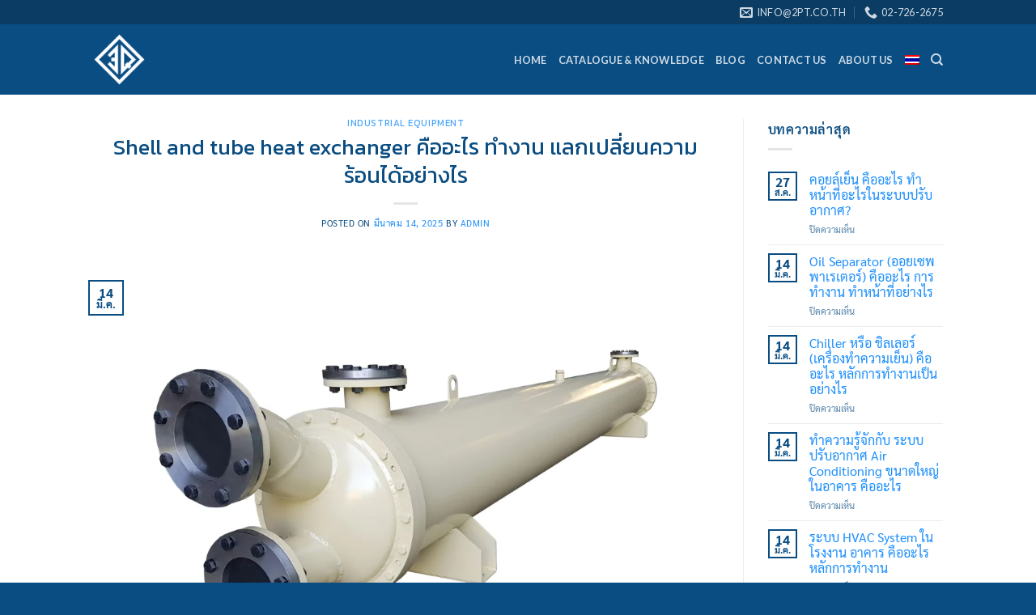

--- FILE ---
content_type: text/html; charset=UTF-8
request_url: https://www.2pt3q.com/content-shell-and-tube-heat-exchanger/
body_size: 31777
content:
<!DOCTYPE html>
<!--[if IE 9 ]> <html lang="th" class="ie9 loading-site no-js"> <![endif]-->
<!--[if IE 8 ]> <html lang="th" class="ie8 loading-site no-js"> <![endif]-->
<!--[if (gte IE 9)|!(IE)]><!--><html lang="th" class="loading-site no-js"> <!--<![endif]-->
<head><meta charset="UTF-8" /><script>if(navigator.userAgent.match(/MSIE|Internet Explorer/i)||navigator.userAgent.match(/Trident\/7\..*?rv:11/i)){var href=document.location.href;if(!href.match(/[?&]nowprocket/)){if(href.indexOf("?")==-1){if(href.indexOf("#")==-1){document.location.href=href+"?nowprocket=1"}else{document.location.href=href.replace("#","?nowprocket=1#")}}else{if(href.indexOf("#")==-1){document.location.href=href+"&nowprocket=1"}else{document.location.href=href.replace("#","&nowprocket=1#")}}}}</script><script>class RocketLazyLoadScripts{constructor(){this.triggerEvents=["keydown","mousedown","mousemove","touchmove","touchstart","touchend","wheel"],this.userEventHandler=this._triggerListener.bind(this),this.touchStartHandler=this._onTouchStart.bind(this),this.touchMoveHandler=this._onTouchMove.bind(this),this.touchEndHandler=this._onTouchEnd.bind(this),this.clickHandler=this._onClick.bind(this),this.interceptedClicks=[],window.addEventListener("pageshow",(e=>{this.persisted=e.persisted})),window.addEventListener("DOMContentLoaded",(()=>{this._preconnect3rdParties()})),this.delayedScripts={normal:[],async:[],defer:[]},this.allJQueries=[]}_addUserInteractionListener(e){document.hidden?e._triggerListener():(this.triggerEvents.forEach((t=>window.addEventListener(t,e.userEventHandler,{passive:!0}))),window.addEventListener("touchstart",e.touchStartHandler,{passive:!0}),window.addEventListener("mousedown",e.touchStartHandler),document.addEventListener("visibilitychange",e.userEventHandler))}_removeUserInteractionListener(){this.triggerEvents.forEach((e=>window.removeEventListener(e,this.userEventHandler,{passive:!0}))),document.removeEventListener("visibilitychange",this.userEventHandler)}_onTouchStart(e){"HTML"!==e.target.tagName&&(window.addEventListener("touchend",this.touchEndHandler),window.addEventListener("mouseup",this.touchEndHandler),window.addEventListener("touchmove",this.touchMoveHandler,{passive:!0}),window.addEventListener("mousemove",this.touchMoveHandler),e.target.addEventListener("click",this.clickHandler),this._renameDOMAttribute(e.target,"onclick","rocket-onclick"))}_onTouchMove(e){window.removeEventListener("touchend",this.touchEndHandler),window.removeEventListener("mouseup",this.touchEndHandler),window.removeEventListener("touchmove",this.touchMoveHandler,{passive:!0}),window.removeEventListener("mousemove",this.touchMoveHandler),e.target.removeEventListener("click",this.clickHandler),this._renameDOMAttribute(e.target,"rocket-onclick","onclick")}_onTouchEnd(e){window.removeEventListener("touchend",this.touchEndHandler),window.removeEventListener("mouseup",this.touchEndHandler),window.removeEventListener("touchmove",this.touchMoveHandler,{passive:!0}),window.removeEventListener("mousemove",this.touchMoveHandler)}_onClick(e){e.target.removeEventListener("click",this.clickHandler),this._renameDOMAttribute(e.target,"rocket-onclick","onclick"),this.interceptedClicks.push(e),e.preventDefault(),e.stopPropagation(),e.stopImmediatePropagation()}_replayClicks(){window.removeEventListener("touchstart",this.touchStartHandler,{passive:!0}),window.removeEventListener("mousedown",this.touchStartHandler),this.interceptedClicks.forEach((e=>{e.target.dispatchEvent(new MouseEvent("click",{view:e.view,bubbles:!0,cancelable:!0}))}))}_renameDOMAttribute(e,t,n){e.hasAttribute&&e.hasAttribute(t)&&(event.target.setAttribute(n,event.target.getAttribute(t)),event.target.removeAttribute(t))}_triggerListener(){this._removeUserInteractionListener(this),"loading"===document.readyState?document.addEventListener("DOMContentLoaded",this._loadEverythingNow.bind(this)):this._loadEverythingNow()}_preconnect3rdParties(){let e=[];document.querySelectorAll("script[type=rocketlazyloadscript]").forEach((t=>{if(t.hasAttribute("src")){const n=new URL(t.src).origin;n!==location.origin&&e.push({src:n,crossOrigin:t.crossOrigin||"module"===t.getAttribute("data-rocket-type")})}})),e=[...new Map(e.map((e=>[JSON.stringify(e),e]))).values()],this._batchInjectResourceHints(e,"preconnect")}async _loadEverythingNow(){this.lastBreath=Date.now(),this._delayEventListeners(),this._delayJQueryReady(this),this._handleDocumentWrite(),this._registerAllDelayedScripts(),this._preloadAllScripts(),await this._loadScriptsFromList(this.delayedScripts.normal),await this._loadScriptsFromList(this.delayedScripts.defer),await this._loadScriptsFromList(this.delayedScripts.async);try{await this._triggerDOMContentLoaded(),await this._triggerWindowLoad()}catch(e){}window.dispatchEvent(new Event("rocket-allScriptsLoaded")),this._replayClicks()}_registerAllDelayedScripts(){document.querySelectorAll("script[type=rocketlazyloadscript]").forEach((e=>{e.hasAttribute("src")?e.hasAttribute("async")&&!1!==e.async?this.delayedScripts.async.push(e):e.hasAttribute("defer")&&!1!==e.defer||"module"===e.getAttribute("data-rocket-type")?this.delayedScripts.defer.push(e):this.delayedScripts.normal.push(e):this.delayedScripts.normal.push(e)}))}async _transformScript(e){return await this._littleBreath(),new Promise((t=>{const n=document.createElement("script");[...e.attributes].forEach((e=>{let t=e.nodeName;"type"!==t&&("data-rocket-type"===t&&(t="type"),n.setAttribute(t,e.nodeValue))})),e.hasAttribute("src")?(n.addEventListener("load",t),n.addEventListener("error",t)):(n.text=e.text,t());try{e.parentNode.replaceChild(n,e)}catch(e){t()}}))}async _loadScriptsFromList(e){const t=e.shift();return t?(await this._transformScript(t),this._loadScriptsFromList(e)):Promise.resolve()}_preloadAllScripts(){this._batchInjectResourceHints([...this.delayedScripts.normal,...this.delayedScripts.defer,...this.delayedScripts.async],"preload")}_batchInjectResourceHints(e,t){var n=document.createDocumentFragment();e.forEach((e=>{if(e.src){const i=document.createElement("link");i.href=e.src,i.rel=t,"preconnect"!==t&&(i.as="script"),e.getAttribute&&"module"===e.getAttribute("data-rocket-type")&&(i.crossOrigin=!0),e.crossOrigin&&(i.crossOrigin=e.crossOrigin),n.appendChild(i)}})),document.head.appendChild(n)}_delayEventListeners(){let e={};function t(t,n){!function(t){function n(n){return e[t].eventsToRewrite.indexOf(n)>=0?"rocket-"+n:n}e[t]||(e[t]={originalFunctions:{add:t.addEventListener,remove:t.removeEventListener},eventsToRewrite:[]},t.addEventListener=function(){arguments[0]=n(arguments[0]),e[t].originalFunctions.add.apply(t,arguments)},t.removeEventListener=function(){arguments[0]=n(arguments[0]),e[t].originalFunctions.remove.apply(t,arguments)})}(t),e[t].eventsToRewrite.push(n)}function n(e,t){let n=e[t];Object.defineProperty(e,t,{get:()=>n||function(){},set(i){e["rocket"+t]=n=i}})}t(document,"DOMContentLoaded"),t(window,"DOMContentLoaded"),t(window,"load"),t(window,"pageshow"),t(document,"readystatechange"),n(document,"onreadystatechange"),n(window,"onload"),n(window,"onpageshow")}_delayJQueryReady(e){let t=window.jQuery;Object.defineProperty(window,"jQuery",{get:()=>t,set(n){if(n&&n.fn&&!e.allJQueries.includes(n)){n.fn.ready=n.fn.init.prototype.ready=function(t){e.domReadyFired?t.bind(document)(n):document.addEventListener("rocket-DOMContentLoaded",(()=>t.bind(document)(n)))};const t=n.fn.on;n.fn.on=n.fn.init.prototype.on=function(){if(this[0]===window){function e(e){return e.split(" ").map((e=>"load"===e||0===e.indexOf("load.")?"rocket-jquery-load":e)).join(" ")}"string"==typeof arguments[0]||arguments[0]instanceof String?arguments[0]=e(arguments[0]):"object"==typeof arguments[0]&&Object.keys(arguments[0]).forEach((t=>{delete Object.assign(arguments[0],{[e(t)]:arguments[0][t]})[t]}))}return t.apply(this,arguments),this},e.allJQueries.push(n)}t=n}})}async _triggerDOMContentLoaded(){this.domReadyFired=!0,await this._littleBreath(),document.dispatchEvent(new Event("rocket-DOMContentLoaded")),await this._littleBreath(),window.dispatchEvent(new Event("rocket-DOMContentLoaded")),await this._littleBreath(),document.dispatchEvent(new Event("rocket-readystatechange")),await this._littleBreath(),document.rocketonreadystatechange&&document.rocketonreadystatechange()}async _triggerWindowLoad(){await this._littleBreath(),window.dispatchEvent(new Event("rocket-load")),await this._littleBreath(),window.rocketonload&&window.rocketonload(),await this._littleBreath(),this.allJQueries.forEach((e=>e(window).trigger("rocket-jquery-load"))),await this._littleBreath();const e=new Event("rocket-pageshow");e.persisted=this.persisted,window.dispatchEvent(e),await this._littleBreath(),window.rocketonpageshow&&window.rocketonpageshow({persisted:this.persisted})}_handleDocumentWrite(){const e=new Map;document.write=document.writeln=function(t){const n=document.currentScript,i=document.createRange(),r=n.parentElement;let o=e.get(n);void 0===o&&(o=n.nextSibling,e.set(n,o));const s=document.createDocumentFragment();i.setStart(s,0),s.appendChild(i.createContextualFragment(t)),r.insertBefore(s,o)}}async _littleBreath(){Date.now()-this.lastBreath>45&&(await this._requestAnimFrame(),this.lastBreath=Date.now())}async _requestAnimFrame(){return document.hidden?new Promise((e=>setTimeout(e))):new Promise((e=>requestAnimationFrame(e)))}static run(){const e=new RocketLazyLoadScripts;e._addUserInteractionListener(e)}}RocketLazyLoadScripts.run();</script>
	
	<link rel="profile" href="http://gmpg.org/xfn/11" />
	<link rel="pingback" href="https://www.2pt3q.com/xmlrpc.php" />

	<script type="rocketlazyloadscript">(function(html){html.className = html.className.replace(/\bno-js\b/,'js')})(document.documentElement);</script>
<meta name='robots' content='index, follow, max-image-preview:large, max-snippet:-1, max-video-preview:-1' />
<link rel="alternate" hreflang="th" href="https://www.2pt3q.com/content-shell-and-tube-heat-exchanger/" />
<link rel="alternate" hreflang="x-default" href="https://www.2pt3q.com/content-shell-and-tube-heat-exchanger/" />

<!-- Google Tag Manager for WordPress by gtm4wp.com -->
<script data-cfasync="false" data-pagespeed-no-defer>
	var gtm4wp_datalayer_name = "dataLayer";
	var dataLayer = dataLayer || [];
</script>
<!-- End Google Tag Manager for WordPress by gtm4wp.com --><meta name="viewport" content="width=device-width, initial-scale=1, maximum-scale=1" />
	<!-- This site is optimized with the Yoast SEO plugin v26.7 - https://yoast.com/wordpress/plugins/seo/ -->
	<title>Shell and tube heat exchanger คืออะไร ทำงาน แลกเปลี่ยนความร้อนได้อย่างไร</title><link rel="preload" as="style" href="https://fonts.googleapis.com/css?family=Kanit%3A400%7CPrompt%3Aregular%2C700%7CLato%3Aregular%2C400%2C700%7CDancing%20Script%3Aregular%2C400&#038;display=swap" /><link rel="stylesheet" href="https://fonts.googleapis.com/css?family=Kanit%3A400%7CPrompt%3Aregular%2C700%7CLato%3Aregular%2C400%2C700%7CDancing%20Script%3Aregular%2C400&#038;display=swap" media="print" onload="this.media='all'" /><noscript><link rel="stylesheet" href="https://fonts.googleapis.com/css?family=Kanit%3A400%7CPrompt%3Aregular%2C700%7CLato%3Aregular%2C400%2C700%7CDancing%20Script%3Aregular%2C400&#038;display=swap" /></noscript><link rel="stylesheet" href="https://www.2pt3q.com/wp-content/cache/min/1/f74ed04da17f7f7474efcc5b81f15169.css" media="all" data-minify="1" />
	<meta name="description" content="Shell and tube heat exchanger คืออะไร หลักการทำงาน แลกเปลี่ยนความร้อนได้อย่างไร ในระบบทำความเย็น สนใจสินค้า ปรึกษาฟรี!" />
	<link rel="canonical" href="https://www.2pt3q.com/content-shell-and-tube-heat-exchanger/" />
	<meta property="og:locale" content="th_TH" />
	<meta property="og:type" content="article" />
	<meta property="og:title" content="Shell and tube heat exchanger คืออะไร ทำงาน แลกเปลี่ยนความร้อนได้อย่างไร" />
	<meta property="og:description" content="Shell and tube heat exchanger คืออะไร หลักการทำงาน แลกเปลี่ยนความร้อนได้อย่างไร ในระบบทำความเย็น สนใจสินค้า ปรึกษาฟรี!" />
	<meta property="og:url" content="https://www.2pt3q.com/content-shell-and-tube-heat-exchanger/" />
	<meta property="og:site_name" content="2pt3q" />
	<meta property="article:published_time" content="2025-03-14T04:08:19+00:00" />
	<meta property="article:modified_time" content="2025-03-14T04:08:27+00:00" />
	<meta property="og:image" content="https://www.2pt3q.com/wp-content/uploads/2021/10/Shell-and-tube-heat-exchanger-2-scaled.webp" />
	<meta property="og:image:width" content="2560" />
	<meta property="og:image:height" content="1920" />
	<meta property="og:image:type" content="image/webp" />
	<meta name="author" content="admin" />
	<meta name="twitter:card" content="summary_large_image" />
	<meta name="twitter:label1" content="Written by" />
	<meta name="twitter:data1" content="admin" />
	<meta name="twitter:label2" content="Est. reading time" />
	<meta name="twitter:data2" content="2 นาที" />
	<script type="application/ld+json" class="yoast-schema-graph">{"@context":"https://schema.org","@graph":[{"@type":"Article","@id":"https://www.2pt3q.com/content-shell-and-tube-heat-exchanger/#article","isPartOf":{"@id":"https://www.2pt3q.com/content-shell-and-tube-heat-exchanger/"},"author":{"name":"admin","@id":"https://www.2pt3q.com/#/schema/person/1db92191f6bb11333577b458420559de"},"headline":"Shell and tube heat exchanger คืออะไร ทำงาน แลกเปลี่ยนความร้อนได้อย่างไร","datePublished":"2025-03-14T04:08:19+00:00","dateModified":"2025-03-14T04:08:27+00:00","mainEntityOfPage":{"@id":"https://www.2pt3q.com/content-shell-and-tube-heat-exchanger/"},"wordCount":167,"commentCount":0,"image":{"@id":"https://www.2pt3q.com/content-shell-and-tube-heat-exchanger/#primaryimage"},"thumbnailUrl":"https://www.2pt3q.com/wp-content/uploads/2021/10/Shell-and-tube-heat-exchanger-2-scaled.webp","articleSection":["Industrial Equipment"],"inLanguage":"th"},{"@type":"WebPage","@id":"https://www.2pt3q.com/content-shell-and-tube-heat-exchanger/","url":"https://www.2pt3q.com/content-shell-and-tube-heat-exchanger/","name":"Shell and tube heat exchanger คืออะไร ทำงาน แลกเปลี่ยนความร้อนได้อย่างไร","isPartOf":{"@id":"https://www.2pt3q.com/#website"},"primaryImageOfPage":{"@id":"https://www.2pt3q.com/content-shell-and-tube-heat-exchanger/#primaryimage"},"image":{"@id":"https://www.2pt3q.com/content-shell-and-tube-heat-exchanger/#primaryimage"},"thumbnailUrl":"https://www.2pt3q.com/wp-content/uploads/2021/10/Shell-and-tube-heat-exchanger-2-scaled.webp","datePublished":"2025-03-14T04:08:19+00:00","dateModified":"2025-03-14T04:08:27+00:00","author":{"@id":"https://www.2pt3q.com/#/schema/person/1db92191f6bb11333577b458420559de"},"description":"Shell and tube heat exchanger คืออะไร หลักการทำงาน แลกเปลี่ยนความร้อนได้อย่างไร ในระบบทำความเย็น สนใจสินค้า ปรึกษาฟรี!","breadcrumb":{"@id":"https://www.2pt3q.com/content-shell-and-tube-heat-exchanger/#breadcrumb"},"inLanguage":"th","potentialAction":[{"@type":"ReadAction","target":["https://www.2pt3q.com/content-shell-and-tube-heat-exchanger/"]}]},{"@type":"ImageObject","inLanguage":"th","@id":"https://www.2pt3q.com/content-shell-and-tube-heat-exchanger/#primaryimage","url":"https://www.2pt3q.com/wp-content/uploads/2021/10/Shell-and-tube-heat-exchanger-2-scaled.webp","contentUrl":"https://www.2pt3q.com/wp-content/uploads/2021/10/Shell-and-tube-heat-exchanger-2-scaled.webp","width":2560,"height":1920,"caption":"Shell and tube heat exchanger"},{"@type":"BreadcrumbList","@id":"https://www.2pt3q.com/content-shell-and-tube-heat-exchanger/#breadcrumb","itemListElement":[{"@type":"ListItem","position":1,"name":"Home","item":"https://www.2pt3q.com/"},{"@type":"ListItem","position":2,"name":"Shell and tube heat exchanger คืออะไร ทำงาน แลกเปลี่ยนความร้อนได้อย่างไร"}]},{"@type":"WebSite","@id":"https://www.2pt3q.com/#website","url":"https://www.2pt3q.com/","name":"2pt3q","description":"Just another WordPress site","potentialAction":[{"@type":"SearchAction","target":{"@type":"EntryPoint","urlTemplate":"https://www.2pt3q.com/?s={search_term_string}"},"query-input":{"@type":"PropertyValueSpecification","valueRequired":true,"valueName":"search_term_string"}}],"inLanguage":"th"},{"@type":"Person","@id":"https://www.2pt3q.com/#/schema/person/1db92191f6bb11333577b458420559de","name":"admin","image":{"@type":"ImageObject","inLanguage":"th","@id":"https://www.2pt3q.com/#/schema/person/image/","url":"https://secure.gravatar.com/avatar/8e032136313be2f595a7a07cab513ad50ba31ec2aa93cc242b721cd02adb670e?s=96&d=mm&r=g","contentUrl":"https://secure.gravatar.com/avatar/8e032136313be2f595a7a07cab513ad50ba31ec2aa93cc242b721cd02adb670e?s=96&d=mm&r=g","caption":"admin"},"sameAs":["https://2pt3q.com"]}]}</script>
	<!-- / Yoast SEO plugin. -->


<link rel='dns-prefetch' href='//fonts.googleapis.com' />
<link href='https://fonts.gstatic.com' crossorigin rel='preconnect' />
<link rel="alternate" type="application/rss+xml" title="2pt3q &raquo; ฟีด" href="https://www.2pt3q.com/feed/" />
<link rel="alternate" title="oEmbed (JSON)" type="application/json+oembed" href="https://www.2pt3q.com/wp-json/oembed/1.0/embed?url=https%3A%2F%2Fwww.2pt3q.com%2Fcontent-shell-and-tube-heat-exchanger%2F" />
<link rel="alternate" title="oEmbed (XML)" type="text/xml+oembed" href="https://www.2pt3q.com/wp-json/oembed/1.0/embed?url=https%3A%2F%2Fwww.2pt3q.com%2Fcontent-shell-and-tube-heat-exchanger%2F&#038;format=xml" />
<style id='wp-img-auto-sizes-contain-inline-css' type='text/css'>
img:is([sizes=auto i],[sizes^="auto," i]){contain-intrinsic-size:3000px 1500px}
/*# sourceURL=wp-img-auto-sizes-contain-inline-css */
</style>
<style id='wp-emoji-styles-inline-css' type='text/css'>

	img.wp-smiley, img.emoji {
		display: inline !important;
		border: none !important;
		box-shadow: none !important;
		height: 1em !important;
		width: 1em !important;
		margin: 0 0.07em !important;
		vertical-align: -0.1em !important;
		background: none !important;
		padding: 0 !important;
	}
/*# sourceURL=wp-emoji-styles-inline-css */
</style>
<style id='wp-block-library-inline-css' type='text/css'>
:root{--wp-block-synced-color:#7a00df;--wp-block-synced-color--rgb:122,0,223;--wp-bound-block-color:var(--wp-block-synced-color);--wp-editor-canvas-background:#ddd;--wp-admin-theme-color:#007cba;--wp-admin-theme-color--rgb:0,124,186;--wp-admin-theme-color-darker-10:#006ba1;--wp-admin-theme-color-darker-10--rgb:0,107,160.5;--wp-admin-theme-color-darker-20:#005a87;--wp-admin-theme-color-darker-20--rgb:0,90,135;--wp-admin-border-width-focus:2px}@media (min-resolution:192dpi){:root{--wp-admin-border-width-focus:1.5px}}.wp-element-button{cursor:pointer}:root .has-very-light-gray-background-color{background-color:#eee}:root .has-very-dark-gray-background-color{background-color:#313131}:root .has-very-light-gray-color{color:#eee}:root .has-very-dark-gray-color{color:#313131}:root .has-vivid-green-cyan-to-vivid-cyan-blue-gradient-background{background:linear-gradient(135deg,#00d084,#0693e3)}:root .has-purple-crush-gradient-background{background:linear-gradient(135deg,#34e2e4,#4721fb 50%,#ab1dfe)}:root .has-hazy-dawn-gradient-background{background:linear-gradient(135deg,#faaca8,#dad0ec)}:root .has-subdued-olive-gradient-background{background:linear-gradient(135deg,#fafae1,#67a671)}:root .has-atomic-cream-gradient-background{background:linear-gradient(135deg,#fdd79a,#004a59)}:root .has-nightshade-gradient-background{background:linear-gradient(135deg,#330968,#31cdcf)}:root .has-midnight-gradient-background{background:linear-gradient(135deg,#020381,#2874fc)}:root{--wp--preset--font-size--normal:16px;--wp--preset--font-size--huge:42px}.has-regular-font-size{font-size:1em}.has-larger-font-size{font-size:2.625em}.has-normal-font-size{font-size:var(--wp--preset--font-size--normal)}.has-huge-font-size{font-size:var(--wp--preset--font-size--huge)}.has-text-align-center{text-align:center}.has-text-align-left{text-align:left}.has-text-align-right{text-align:right}.has-fit-text{white-space:nowrap!important}#end-resizable-editor-section{display:none}.aligncenter{clear:both}.items-justified-left{justify-content:flex-start}.items-justified-center{justify-content:center}.items-justified-right{justify-content:flex-end}.items-justified-space-between{justify-content:space-between}.screen-reader-text{border:0;clip-path:inset(50%);height:1px;margin:-1px;overflow:hidden;padding:0;position:absolute;width:1px;word-wrap:normal!important}.screen-reader-text:focus{background-color:#ddd;clip-path:none;color:#444;display:block;font-size:1em;height:auto;left:5px;line-height:normal;padding:15px 23px 14px;text-decoration:none;top:5px;width:auto;z-index:100000}html :where(.has-border-color){border-style:solid}html :where([style*=border-top-color]){border-top-style:solid}html :where([style*=border-right-color]){border-right-style:solid}html :where([style*=border-bottom-color]){border-bottom-style:solid}html :where([style*=border-left-color]){border-left-style:solid}html :where([style*=border-width]){border-style:solid}html :where([style*=border-top-width]){border-top-style:solid}html :where([style*=border-right-width]){border-right-style:solid}html :where([style*=border-bottom-width]){border-bottom-style:solid}html :where([style*=border-left-width]){border-left-style:solid}html :where(img[class*=wp-image-]){height:auto;max-width:100%}:where(figure){margin:0 0 1em}html :where(.is-position-sticky){--wp-admin--admin-bar--position-offset:var(--wp-admin--admin-bar--height,0px)}@media screen and (max-width:600px){html :where(.is-position-sticky){--wp-admin--admin-bar--position-offset:0px}}

/*# sourceURL=wp-block-library-inline-css */
</style><style id='global-styles-inline-css' type='text/css'>
:root{--wp--preset--aspect-ratio--square: 1;--wp--preset--aspect-ratio--4-3: 4/3;--wp--preset--aspect-ratio--3-4: 3/4;--wp--preset--aspect-ratio--3-2: 3/2;--wp--preset--aspect-ratio--2-3: 2/3;--wp--preset--aspect-ratio--16-9: 16/9;--wp--preset--aspect-ratio--9-16: 9/16;--wp--preset--color--black: #000000;--wp--preset--color--cyan-bluish-gray: #abb8c3;--wp--preset--color--white: #ffffff;--wp--preset--color--pale-pink: #f78da7;--wp--preset--color--vivid-red: #cf2e2e;--wp--preset--color--luminous-vivid-orange: #ff6900;--wp--preset--color--luminous-vivid-amber: #fcb900;--wp--preset--color--light-green-cyan: #7bdcb5;--wp--preset--color--vivid-green-cyan: #00d084;--wp--preset--color--pale-cyan-blue: #8ed1fc;--wp--preset--color--vivid-cyan-blue: #0693e3;--wp--preset--color--vivid-purple: #9b51e0;--wp--preset--gradient--vivid-cyan-blue-to-vivid-purple: linear-gradient(135deg,rgb(6,147,227) 0%,rgb(155,81,224) 100%);--wp--preset--gradient--light-green-cyan-to-vivid-green-cyan: linear-gradient(135deg,rgb(122,220,180) 0%,rgb(0,208,130) 100%);--wp--preset--gradient--luminous-vivid-amber-to-luminous-vivid-orange: linear-gradient(135deg,rgb(252,185,0) 0%,rgb(255,105,0) 100%);--wp--preset--gradient--luminous-vivid-orange-to-vivid-red: linear-gradient(135deg,rgb(255,105,0) 0%,rgb(207,46,46) 100%);--wp--preset--gradient--very-light-gray-to-cyan-bluish-gray: linear-gradient(135deg,rgb(238,238,238) 0%,rgb(169,184,195) 100%);--wp--preset--gradient--cool-to-warm-spectrum: linear-gradient(135deg,rgb(74,234,220) 0%,rgb(151,120,209) 20%,rgb(207,42,186) 40%,rgb(238,44,130) 60%,rgb(251,105,98) 80%,rgb(254,248,76) 100%);--wp--preset--gradient--blush-light-purple: linear-gradient(135deg,rgb(255,206,236) 0%,rgb(152,150,240) 100%);--wp--preset--gradient--blush-bordeaux: linear-gradient(135deg,rgb(254,205,165) 0%,rgb(254,45,45) 50%,rgb(107,0,62) 100%);--wp--preset--gradient--luminous-dusk: linear-gradient(135deg,rgb(255,203,112) 0%,rgb(199,81,192) 50%,rgb(65,88,208) 100%);--wp--preset--gradient--pale-ocean: linear-gradient(135deg,rgb(255,245,203) 0%,rgb(182,227,212) 50%,rgb(51,167,181) 100%);--wp--preset--gradient--electric-grass: linear-gradient(135deg,rgb(202,248,128) 0%,rgb(113,206,126) 100%);--wp--preset--gradient--midnight: linear-gradient(135deg,rgb(2,3,129) 0%,rgb(40,116,252) 100%);--wp--preset--font-size--small: 13px;--wp--preset--font-size--medium: 20px;--wp--preset--font-size--large: 36px;--wp--preset--font-size--x-large: 42px;--wp--preset--spacing--20: 0.44rem;--wp--preset--spacing--30: 0.67rem;--wp--preset--spacing--40: 1rem;--wp--preset--spacing--50: 1.5rem;--wp--preset--spacing--60: 2.25rem;--wp--preset--spacing--70: 3.38rem;--wp--preset--spacing--80: 5.06rem;--wp--preset--shadow--natural: 6px 6px 9px rgba(0, 0, 0, 0.2);--wp--preset--shadow--deep: 12px 12px 50px rgba(0, 0, 0, 0.4);--wp--preset--shadow--sharp: 6px 6px 0px rgba(0, 0, 0, 0.2);--wp--preset--shadow--outlined: 6px 6px 0px -3px rgb(255, 255, 255), 6px 6px rgb(0, 0, 0);--wp--preset--shadow--crisp: 6px 6px 0px rgb(0, 0, 0);}:where(.is-layout-flex){gap: 0.5em;}:where(.is-layout-grid){gap: 0.5em;}body .is-layout-flex{display: flex;}.is-layout-flex{flex-wrap: wrap;align-items: center;}.is-layout-flex > :is(*, div){margin: 0;}body .is-layout-grid{display: grid;}.is-layout-grid > :is(*, div){margin: 0;}:where(.wp-block-columns.is-layout-flex){gap: 2em;}:where(.wp-block-columns.is-layout-grid){gap: 2em;}:where(.wp-block-post-template.is-layout-flex){gap: 1.25em;}:where(.wp-block-post-template.is-layout-grid){gap: 1.25em;}.has-black-color{color: var(--wp--preset--color--black) !important;}.has-cyan-bluish-gray-color{color: var(--wp--preset--color--cyan-bluish-gray) !important;}.has-white-color{color: var(--wp--preset--color--white) !important;}.has-pale-pink-color{color: var(--wp--preset--color--pale-pink) !important;}.has-vivid-red-color{color: var(--wp--preset--color--vivid-red) !important;}.has-luminous-vivid-orange-color{color: var(--wp--preset--color--luminous-vivid-orange) !important;}.has-luminous-vivid-amber-color{color: var(--wp--preset--color--luminous-vivid-amber) !important;}.has-light-green-cyan-color{color: var(--wp--preset--color--light-green-cyan) !important;}.has-vivid-green-cyan-color{color: var(--wp--preset--color--vivid-green-cyan) !important;}.has-pale-cyan-blue-color{color: var(--wp--preset--color--pale-cyan-blue) !important;}.has-vivid-cyan-blue-color{color: var(--wp--preset--color--vivid-cyan-blue) !important;}.has-vivid-purple-color{color: var(--wp--preset--color--vivid-purple) !important;}.has-black-background-color{background-color: var(--wp--preset--color--black) !important;}.has-cyan-bluish-gray-background-color{background-color: var(--wp--preset--color--cyan-bluish-gray) !important;}.has-white-background-color{background-color: var(--wp--preset--color--white) !important;}.has-pale-pink-background-color{background-color: var(--wp--preset--color--pale-pink) !important;}.has-vivid-red-background-color{background-color: var(--wp--preset--color--vivid-red) !important;}.has-luminous-vivid-orange-background-color{background-color: var(--wp--preset--color--luminous-vivid-orange) !important;}.has-luminous-vivid-amber-background-color{background-color: var(--wp--preset--color--luminous-vivid-amber) !important;}.has-light-green-cyan-background-color{background-color: var(--wp--preset--color--light-green-cyan) !important;}.has-vivid-green-cyan-background-color{background-color: var(--wp--preset--color--vivid-green-cyan) !important;}.has-pale-cyan-blue-background-color{background-color: var(--wp--preset--color--pale-cyan-blue) !important;}.has-vivid-cyan-blue-background-color{background-color: var(--wp--preset--color--vivid-cyan-blue) !important;}.has-vivid-purple-background-color{background-color: var(--wp--preset--color--vivid-purple) !important;}.has-black-border-color{border-color: var(--wp--preset--color--black) !important;}.has-cyan-bluish-gray-border-color{border-color: var(--wp--preset--color--cyan-bluish-gray) !important;}.has-white-border-color{border-color: var(--wp--preset--color--white) !important;}.has-pale-pink-border-color{border-color: var(--wp--preset--color--pale-pink) !important;}.has-vivid-red-border-color{border-color: var(--wp--preset--color--vivid-red) !important;}.has-luminous-vivid-orange-border-color{border-color: var(--wp--preset--color--luminous-vivid-orange) !important;}.has-luminous-vivid-amber-border-color{border-color: var(--wp--preset--color--luminous-vivid-amber) !important;}.has-light-green-cyan-border-color{border-color: var(--wp--preset--color--light-green-cyan) !important;}.has-vivid-green-cyan-border-color{border-color: var(--wp--preset--color--vivid-green-cyan) !important;}.has-pale-cyan-blue-border-color{border-color: var(--wp--preset--color--pale-cyan-blue) !important;}.has-vivid-cyan-blue-border-color{border-color: var(--wp--preset--color--vivid-cyan-blue) !important;}.has-vivid-purple-border-color{border-color: var(--wp--preset--color--vivid-purple) !important;}.has-vivid-cyan-blue-to-vivid-purple-gradient-background{background: var(--wp--preset--gradient--vivid-cyan-blue-to-vivid-purple) !important;}.has-light-green-cyan-to-vivid-green-cyan-gradient-background{background: var(--wp--preset--gradient--light-green-cyan-to-vivid-green-cyan) !important;}.has-luminous-vivid-amber-to-luminous-vivid-orange-gradient-background{background: var(--wp--preset--gradient--luminous-vivid-amber-to-luminous-vivid-orange) !important;}.has-luminous-vivid-orange-to-vivid-red-gradient-background{background: var(--wp--preset--gradient--luminous-vivid-orange-to-vivid-red) !important;}.has-very-light-gray-to-cyan-bluish-gray-gradient-background{background: var(--wp--preset--gradient--very-light-gray-to-cyan-bluish-gray) !important;}.has-cool-to-warm-spectrum-gradient-background{background: var(--wp--preset--gradient--cool-to-warm-spectrum) !important;}.has-blush-light-purple-gradient-background{background: var(--wp--preset--gradient--blush-light-purple) !important;}.has-blush-bordeaux-gradient-background{background: var(--wp--preset--gradient--blush-bordeaux) !important;}.has-luminous-dusk-gradient-background{background: var(--wp--preset--gradient--luminous-dusk) !important;}.has-pale-ocean-gradient-background{background: var(--wp--preset--gradient--pale-ocean) !important;}.has-electric-grass-gradient-background{background: var(--wp--preset--gradient--electric-grass) !important;}.has-midnight-gradient-background{background: var(--wp--preset--gradient--midnight) !important;}.has-small-font-size{font-size: var(--wp--preset--font-size--small) !important;}.has-medium-font-size{font-size: var(--wp--preset--font-size--medium) !important;}.has-large-font-size{font-size: var(--wp--preset--font-size--large) !important;}.has-x-large-font-size{font-size: var(--wp--preset--font-size--x-large) !important;}
/*# sourceURL=global-styles-inline-css */
</style>

<style id='classic-theme-styles-inline-css' type='text/css'>
/*! This file is auto-generated */
.wp-block-button__link{color:#fff;background-color:#32373c;border-radius:9999px;box-shadow:none;text-decoration:none;padding:calc(.667em + 2px) calc(1.333em + 2px);font-size:1.125em}.wp-block-file__button{background:#32373c;color:#fff;text-decoration:none}
/*# sourceURL=/wp-includes/css/classic-themes.min.css */
</style>


<style id='woocommerce-inline-inline-css' type='text/css'>
.woocommerce form .form-row .required { visibility: visible; }
/*# sourceURL=woocommerce-inline-inline-css */
</style>




<style id='seed-fonts-all-inline-css' type='text/css'>
h1, h2, h3, h4, h5, h6, nav, .nav, .menu, button, .button, .btn, .price, ._heading, .wp-block-pullquote blockquote, blockquote, label, legend{font-family: "Kanit",sans-serif !important; font-weight: 400 !important; }body {--s-heading:"Kanit",sans-serif !important}
/*# sourceURL=seed-fonts-all-inline-css */
</style>

<style id='seed-fonts-body-all-inline-css' type='text/css'>
body{font-family: "sarabun",sans-serif !important; font-weight: 400 !important; font-size: 16px !important; line-height: 1.6 !important; }body {--s-body:"sarabun",sans-serif !important;--s-body-line-height:1.6;}
/*# sourceURL=seed-fonts-body-all-inline-css */
</style>

<style id='flatsome-main-inline-css' type='text/css'>
@font-face {
				font-family: "fl-icons";
				font-display: block;
				src: url(https://www.2pt3q.com/wp-content/themes/flatsome/assets/css/icons/fl-icons.eot?v=3.14.2);
				src:
					url(https://www.2pt3q.com/wp-content/themes/flatsome/assets/css/icons/fl-icons.eot#iefix?v=3.14.2) format("embedded-opentype"),
					url(https://www.2pt3q.com/wp-content/themes/flatsome/assets/css/icons/fl-icons.woff2?v=3.14.2) format("woff2"),
					url(https://www.2pt3q.com/wp-content/themes/flatsome/assets/css/icons/fl-icons.ttf?v=3.14.2) format("truetype"),
					url(https://www.2pt3q.com/wp-content/themes/flatsome/assets/css/icons/fl-icons.woff?v=3.14.2) format("woff"),
					url(https://www.2pt3q.com/wp-content/themes/flatsome/assets/css/icons/fl-icons.svg?v=3.14.2#fl-icons) format("svg");
			}
/*# sourceURL=flatsome-main-inline-css */
</style>



<style id='rocket-lazyload-inline-css' type='text/css'>
.rll-youtube-player{position:relative;padding-bottom:56.23%;height:0;overflow:hidden;max-width:100%;}.rll-youtube-player:focus-within{outline: 2px solid currentColor;outline-offset: 5px;}.rll-youtube-player iframe{position:absolute;top:0;left:0;width:100%;height:100%;z-index:100;background:0 0}.rll-youtube-player img{bottom:0;display:block;left:0;margin:auto;max-width:100%;width:100%;position:absolute;right:0;top:0;border:none;height:auto;-webkit-transition:.4s all;-moz-transition:.4s all;transition:.4s all}.rll-youtube-player img:hover{-webkit-filter:brightness(75%)}.rll-youtube-player .play{height:100%;width:100%;left:0;top:0;position:absolute;background:url(https://www.2pt3q.com/wp-content/plugins/wp-rocket/assets/img/youtube.png) no-repeat center;background-color: transparent !important;cursor:pointer;border:none;}
/*# sourceURL=rocket-lazyload-inline-css */
</style>
<script type="rocketlazyloadscript" data-rocket-type="text/javascript" src="https://www.2pt3q.com/wp-includes/js/jquery/jquery.min.js?ver=3.7.1" id="jquery-core-js" defer></script>
<script type="rocketlazyloadscript" data-rocket-type="text/javascript" src="https://www.2pt3q.com/wp-includes/js/jquery/jquery-migrate.min.js?ver=3.4.1" id="jquery-migrate-js" defer></script>
<script type="text/javascript" id="wpml-cookie-js-extra">
/* <![CDATA[ */
var wpml_cookies = {"wp-wpml_current_language":{"value":"th","expires":1,"path":"/"}};
var wpml_cookies = {"wp-wpml_current_language":{"value":"th","expires":1,"path":"/"}};
//# sourceURL=wpml-cookie-js-extra
/* ]]> */
</script>
<script type="rocketlazyloadscript" data-minify="1" data-rocket-type="text/javascript" src="https://www.2pt3q.com/wp-content/cache/min/1/wp-content/plugins/sitepress-multilingual-cms/res/js/cookies/language-cookie.js?ver=1728496405" id="wpml-cookie-js" defer></script>
<script type="text/javascript" id="chaty-js-extra">
/* <![CDATA[ */
var chaty_settings = {"chaty_widgets":[{"id":0,"identifier":0,"settings":{"show_close_button":"yes","position":"right","custom_position":1,"bottom_spacing":"70","side_spacing":"18","icon_view":"vertical","default_state":"click","cta_text":"\u0e15\u0e34\u0e14\u0e15\u0e48\u0e2d \u0e2a\u0e2d\u0e1a\u0e16\u0e32\u0e21","cta_text_color":"#333333","cta_bg_color":"#ffffff","show_cta":"all_time","is_pending_mesg_enabled":"off","pending_mesg_count":"1","pending_mesg_count_color":"#ffffff","pending_mesg_count_bgcolor":"#dd0000","widget_icon":"chat-base","widget_icon_url":"","font_family":"","widget_size":"60","custom_widget_size":"60","is_google_analytics_enabled":"off","close_text":"Hide","widget_color":"rgb(10, 77, 130)","widget_rgb_color":"10,77,130","has_custom_css":0,"custom_css":"","widget_token":"49b59e6e5e","widget_index":"","attention_effect":""},"triggers":{"has_time_delay":0,"time_delay":0,"exit_intent":0,"has_display_after_page_scroll":0,"display_after_page_scroll":0,"auto_hide_widget":0,"hide_after":0,"show_on_pages_rules":[],"time_diff":0,"has_date_scheduling_rules":0,"date_scheduling_rules":{"start_date_time":"","end_date_time":""},"date_scheduling_rules_timezone":0,"day_hours_scheduling_rules_timezone":0,"has_day_hours_scheduling_rules":0,"day_hours_scheduling_rules":[],"day_time_diff":"","show_on_direct_visit":0,"show_on_referrer_social_network":0,"show_on_referrer_search_engines":0,"show_on_referrer_google_ads":0,"show_on_referrer_urls":[],"has_show_on_specific_referrer_urls":0,"has_traffic_source":0,"has_countries":0,"countries":[],"has_target_rules":0},"channels":[{"channel":"Phone","value":"027262675","hover_text":"Phone","svg_icon":"\u003Csvg width=\"39\" height=\"39\" viewBox=\"0 0 39 39\" fill=\"none\" xmlns=\"http://www.w3.org/2000/svg\"\u003E\u003Ccircle class=\"color-element\" cx=\"19.4395\" cy=\"19.4395\" r=\"19.4395\" fill=\"#03E78B\"/\u003E\u003Cpath d=\"M19.3929 14.9176C17.752 14.7684 16.2602 14.3209 14.7684 13.7242C14.0226 13.4259 13.1275 13.7242 12.8292 14.4701L11.7849 16.2602C8.65222 14.6193 6.11623 11.9341 4.47529 8.95057L6.41458 7.90634C7.16046 7.60799 7.45881 6.71293 7.16046 5.96705C6.56375 4.47529 6.11623 2.83435 5.96705 1.34259C5.96705 0.596704 5.22117 0 4.47529 0H0.745882C0.298353 0 5.69062e-07 0.298352 5.69062e-07 0.745881C5.69062e-07 3.72941 0.596704 6.71293 1.93929 9.3981C3.87858 13.575 7.30964 16.8569 11.3374 18.7962C14.0226 20.1388 17.0061 20.7355 19.9896 20.7355C20.4371 20.7355 20.7355 20.4371 20.7355 19.9896V16.4094C20.7355 15.5143 20.1388 14.9176 19.3929 14.9176Z\" transform=\"translate(9.07179 9.07178)\" fill=\"white\"/\u003E\u003C/svg\u003E","is_desktop":1,"is_mobile":1,"icon_color":"#03E78B","icon_rgb_color":"3,231,139","channel_type":"Phone","custom_image_url":"","order":"","pre_set_message":"","is_use_web_version":"1","is_open_new_tab":"1","is_default_open":"0","has_welcome_message":"0","chat_welcome_message":"","qr_code_image_url":"","mail_subject":"","channel_account_type":"personal","contact_form_settings":[],"contact_fields":[],"url":"tel:027262675","mobile_target":"","desktop_target":"","target":"","is_agent":"0","agent_data":[],"header_text":"","header_sub_text":"","header_bg_color":"","header_text_color":"","widget_token":"49b59e6e5e","widget_index":"","click_event":"","is_agent_desktop":"0","is_agent_mobile":"0"},{"channel":"Line","value":" https://lin.ee/GNKqLsf","hover_text":"Line","svg_icon":"\u003Csvg width=\"39\" height=\"39\" viewBox=\"0 0 39 39\" fill=\"none\" xmlns=\"http://www.w3.org/2000/svg\"\u003E\u003Ccircle class=\"color-element\" cx=\"19.4395\" cy=\"19.4395\" r=\"19.4395\" fill=\"#38B900\"\u003E\u003C/circle\u003E\u003Cpath d=\"M24 9.36561C24 4.19474 18.6178 0 12 0C5.38215 0 0 4.19474 0 9.36561C0 13.9825 4.25629 17.8606 10.0229 18.5993C10.4073 18.6785 10.9565 18.8368 11.0664 19.1797C11.1762 19.4699 11.1487 19.9184 11.0938 20.235C11.0938 20.235 10.9565 21.0528 10.9291 21.2111C10.8741 21.5013 10.6819 22.3456 11.9725 21.8443C13.2632 21.3167 18.8924 17.9398 21.3913 15.1433C23.1487 13.2702 24 11.4234 24 9.36561Z\" transform=\"translate(7 10)\" fill=\"white\"\u003E\u003C/path\u003E\u003Cpath d=\"M1.0984 0H0.24714C0.10984 0 -2.09503e-07 0.105528 -2.09503e-07 0.211056V5.22364C-2.09503e-07 5.35555 0.10984 5.43469 0.24714 5.43469H1.0984C1.2357 5.43469 1.34554 5.32917 1.34554 5.22364V0.211056C1.34554 0.105528 1.2357 0 1.0984 0Z\" transform=\"translate(15.4577 16.8593)\" fill=\"#38B900\" class=\"color-element\"\u003E\u003C/path\u003E\u003Cpath d=\"M4.66819 0H3.81693C3.67963 0 3.56979 0.105528 3.56979 0.211056V3.19222L1.18078 0.0791458C1.18078 0.0791458 1.18078 0.0527642 1.15332 0.0527642C1.15332 0.0527642 1.15332 0.0527641 1.12586 0.0263821C1.12586 0.0263821 1.12586 0.0263821 1.0984 0.0263821H0.247139C0.10984 0.0263821 4.19006e-07 0.13191 4.19006e-07 0.237438V5.25002C4.19006e-07 5.38193 0.10984 5.46108 0.247139 5.46108H1.0984C1.2357 5.46108 1.34554 5.35555 1.34554 5.25002V2.26885L3.73455 5.38193C3.76201 5.40831 3.76201 5.43469 3.78947 5.43469C3.78947 5.43469 3.78947 5.43469 3.81693 5.43469C3.81693 5.43469 3.81693 5.43469 3.84439 5.43469C3.87185 5.43469 3.87185 5.43469 3.89931 5.43469H4.75057C4.88787 5.43469 4.99771 5.32917 4.99771 5.22364V0.211056C4.91533 0.105528 4.80549 0 4.66819 0Z\" transform=\"translate(17.6819 16.8593)\" fill=\"#38B900\" class=\"color-element\"\u003E\u003C/path\u003E\u003Cpath d=\"M3.62471 4.22112H1.34554V0.237438C1.34554 0.105528 1.2357 0 1.0984 0H0.24714C0.10984 0 -5.23757e-08 0.105528 -5.23757e-08 0.237438V5.25002C-5.23757e-08 5.30278 0.0274599 5.35555 0.0549198 5.40831C0.10984 5.43469 0.16476 5.46108 0.21968 5.46108H3.56979C3.70709 5.46108 3.78947 5.35555 3.78947 5.22364V4.4058C3.87185 4.32665 3.76201 4.22112 3.62471 4.22112Z\" transform=\"translate(10.8993 16.8593)\" fill=\"#38B900\" class=\"color-element\"\u003E\u003C/path\u003E\u003Cpath d=\"M3.56979 1.29272C3.70709 1.29272 3.78947 1.18719 3.78947 1.05528V0.237438C3.78947 0.105528 3.67963 -1.00639e-07 3.56979 -1.00639e-07H0.219679C0.164759 -1.00639e-07 0.10984 0.0263821 0.0549199 0.0527641C0.02746 0.105528 -2.09503e-07 0.158292 -2.09503e-07 0.211056V5.22364C-2.09503e-07 5.2764 0.02746 5.32917 0.0549199 5.38193C0.10984 5.40831 0.164759 5.43469 0.219679 5.43469H3.56979C3.70709 5.43469 3.78947 5.32917 3.78947 5.19726V4.37941C3.78947 4.2475 3.67963 4.14198 3.56979 4.14198H1.29062V3.29775H3.56979C3.70709 3.29775 3.78947 3.19222 3.78947 3.06031V2.24247C3.78947 2.11056 3.67963 2.00503 3.56979 2.00503H1.29062V1.16081H3.56979V1.29272Z\" transform=\"translate(23.421 16.8329)\" fill=\"#38B900\" class=\"color-element\"\u003E\u003C/path\u003E\u003C/svg\u003E","is_desktop":1,"is_mobile":1,"icon_color":"#38B900","icon_rgb_color":"56,185,0","channel_type":"Line","custom_image_url":"","order":"","pre_set_message":"","is_use_web_version":"1","is_open_new_tab":"1","is_default_open":"0","has_welcome_message":"0","chat_welcome_message":"","qr_code_image_url":"","mail_subject":"","channel_account_type":"personal","contact_form_settings":[],"contact_fields":[],"url":"https://lin.ee/GNKqLsf","mobile_target":"_blank","desktop_target":"_blank","target":"_blank","is_agent":"0","agent_data":[],"header_text":"","header_sub_text":"","header_bg_color":"","header_text_color":"","widget_token":"49b59e6e5e","widget_index":"","click_event":"","is_agent_desktop":"0","is_agent_mobile":"0"}]}],"ajax_url":"https://www.2pt3q.com/wp-admin/admin-ajax.php","data_analytics_settings":"on"};
//# sourceURL=chaty-js-extra
/* ]]> */
</script>
<script type="rocketlazyloadscript" data-rocket-type="text/javascript" src="https://www.2pt3q.com/wp-content/plugins/chaty-pro/js/cht-front-script.min.js?ver=16566528633.0.1" id="chaty-js" defer></script>
<link rel="https://api.w.org/" href="https://www.2pt3q.com/wp-json/" /><link rel="alternate" title="JSON" type="application/json" href="https://www.2pt3q.com/wp-json/wp/v2/posts/684" /><link rel="EditURI" type="application/rsd+xml" title="RSD" href="https://www.2pt3q.com/xmlrpc.php?rsd" />
<meta name="generator" content="WordPress 6.9" />
<meta name="generator" content="WooCommerce 7.0.1" />
<link rel='shortlink' href='https://www.2pt3q.com/?p=684' />
<meta name="generator" content="WPML ver:4.5.12 stt:1,52;" />

<!-- Google Tag Manager for WordPress by gtm4wp.com -->
<!-- GTM Container placement set to footer -->
<script data-cfasync="false" data-pagespeed-no-defer type="text/javascript">
	var dataLayer_content = {"pagePostType":"post","pagePostType2":"single-post","pageCategory":["industrial-equipment"],"pagePostAuthor":"admin"};
	dataLayer.push( dataLayer_content );
</script>
<script type="rocketlazyloadscript" data-cfasync="false">
(function(w,d,s,l,i){w[l]=w[l]||[];w[l].push({'gtm.start':
new Date().getTime(),event:'gtm.js'});var f=d.getElementsByTagName(s)[0],
j=d.createElement(s),dl=l!='dataLayer'?'&l='+l:'';j.async=true;j.src=
'//www.googletagmanager.com/gtm.'+'js?id='+i+dl;f.parentNode.insertBefore(j,f);
})(window,document,'script','dataLayer','GTM-WLPNR4J');
</script>
<!-- End Google Tag Manager -->
<!-- End Google Tag Manager for WordPress by gtm4wp.com --><style>.bg{opacity: 0; transition: opacity 1s; -webkit-transition: opacity 1s;} .bg-loaded{opacity: 1;}</style><!--[if IE]><link rel="stylesheet" type="text/css" href="https://www.2pt3q.com/wp-content/themes/flatsome/assets/css/ie-fallback.css"><script src="//cdnjs.cloudflare.com/ajax/libs/html5shiv/3.6.1/html5shiv.js"></script><script>var head = document.getElementsByTagName('head')[0],style = document.createElement('style');style.type = 'text/css';style.styleSheet.cssText = ':before,:after{content:none !important';head.appendChild(style);setTimeout(function(){head.removeChild(style);}, 0);</script><script src="https://www.2pt3q.com/wp-content/themes/flatsome/assets/libs/ie-flexibility.js"></script><![endif]--><meta name="google-site-verification" content="TtPGUInVq4v1HX39HLHxDlJxfCw-TAfuq__fnI0NcwA" />	<noscript><style>.woocommerce-product-gallery{ opacity: 1 !important; }</style></noscript>
	<link rel="icon" href="https://www.2pt3q.com/wp-content/uploads/2021/10/cropped-2pt3q-logo-32x32.png" sizes="32x32" />
<link rel="icon" href="https://www.2pt3q.com/wp-content/uploads/2021/10/cropped-2pt3q-logo-192x192.png" sizes="192x192" />
<link rel="apple-touch-icon" href="https://www.2pt3q.com/wp-content/uploads/2021/10/cropped-2pt3q-logo-180x180.png" />
<meta name="msapplication-TileImage" content="https://www.2pt3q.com/wp-content/uploads/2021/10/cropped-2pt3q-logo-270x270.png" />
<style id="custom-css" type="text/css">:root {--primary-color: #0a4d82;}.header-main{height: 87px}#logo img{max-height: 87px}#logo{width:263px;}#logo img{padding:11px 0;}.header-top{min-height: 20px}.transparent .header-main{height: 90px}.transparent #logo img{max-height: 90px}.has-transparent + .page-title:first-of-type,.has-transparent + #main > .page-title,.has-transparent + #main > div > .page-title,.has-transparent + #main .page-header-wrapper:first-of-type .page-title{padding-top: 120px;}.header.show-on-scroll,.stuck .header-main{height:70px!important}.stuck #logo img{max-height: 70px!important}.header-bg-color, .header-wrapper {background-color: #0a4d82}.header-bottom {background-color: #f1f1f1}.top-bar-nav > li > a{line-height: 33px }@media (max-width: 549px) {.header-main{height: 70px}#logo img{max-height: 70px}}.header-top{background-color:rgba(10,10,10,0.25)!important;}/* Color */.accordion-title.active, .has-icon-bg .icon .icon-inner,.logo a, .primary.is-underline, .primary.is-link, .badge-outline .badge-inner, .nav-outline > li.active> a,.nav-outline >li.active > a, .cart-icon strong,[data-color='primary'], .is-outline.primary{color: #0a4d82;}/* Color !important */[data-text-color="primary"]{color: #0a4d82!important;}/* Background Color */[data-text-bg="primary"]{background-color: #0a4d82;}/* Background */.scroll-to-bullets a,.featured-title, .label-new.menu-item > a:after, .nav-pagination > li > .current,.nav-pagination > li > span:hover,.nav-pagination > li > a:hover,.has-hover:hover .badge-outline .badge-inner,button[type="submit"], .button.wc-forward:not(.checkout):not(.checkout-button), .button.submit-button, .button.primary:not(.is-outline),.featured-table .title,.is-outline:hover, .has-icon:hover .icon-label,.nav-dropdown-bold .nav-column li > a:hover, .nav-dropdown.nav-dropdown-bold > li > a:hover, .nav-dropdown-bold.dark .nav-column li > a:hover, .nav-dropdown.nav-dropdown-bold.dark > li > a:hover, .is-outline:hover, .tagcloud a:hover,.grid-tools a, input[type='submit']:not(.is-form), .box-badge:hover .box-text, input.button.alt,.nav-box > li > a:hover,.nav-box > li.active > a,.nav-pills > li.active > a ,.current-dropdown .cart-icon strong, .cart-icon:hover strong, .nav-line-bottom > li > a:before, .nav-line-grow > li > a:before, .nav-line > li > a:before,.banner, .header-top, .slider-nav-circle .flickity-prev-next-button:hover svg, .slider-nav-circle .flickity-prev-next-button:hover .arrow, .primary.is-outline:hover, .button.primary:not(.is-outline), input[type='submit'].primary, input[type='submit'].primary, input[type='reset'].button, input[type='button'].primary, .badge-inner{background-color: #0a4d82;}/* Border */.nav-vertical.nav-tabs > li.active > a,.scroll-to-bullets a.active,.nav-pagination > li > .current,.nav-pagination > li > span:hover,.nav-pagination > li > a:hover,.has-hover:hover .badge-outline .badge-inner,.accordion-title.active,.featured-table,.is-outline:hover, .tagcloud a:hover,blockquote, .has-border, .cart-icon strong:after,.cart-icon strong,.blockUI:before, .processing:before,.loading-spin, .slider-nav-circle .flickity-prev-next-button:hover svg, .slider-nav-circle .flickity-prev-next-button:hover .arrow, .primary.is-outline:hover{border-color: #0a4d82}.nav-tabs > li.active > a{border-top-color: #0a4d82}.widget_shopping_cart_content .blockUI.blockOverlay:before { border-left-color: #0a4d82 }.woocommerce-checkout-review-order .blockUI.blockOverlay:before { border-left-color: #0a4d82 }/* Fill */.slider .flickity-prev-next-button:hover svg,.slider .flickity-prev-next-button:hover .arrow{fill: #0a4d82;}/* Background Color */[data-icon-label]:after, .secondary.is-underline:hover,.secondary.is-outline:hover,.icon-label,.button.secondary:not(.is-outline),.button.alt:not(.is-outline), .badge-inner.on-sale, .button.checkout, .single_add_to_cart_button, .current .breadcrumb-step{ background-color:#eac461; }[data-text-bg="secondary"]{background-color: #eac461;}/* Color */.secondary.is-underline,.secondary.is-link, .secondary.is-outline,.stars a.active, .star-rating:before, .woocommerce-page .star-rating:before,.star-rating span:before, .color-secondary{color: #eac461}/* Color !important */[data-text-color="secondary"]{color: #eac461!important;}/* Border */.secondary.is-outline:hover{border-color:#eac461}.success.is-underline:hover,.success.is-outline:hover,.success{background-color: #1b94c1}.success-color, .success.is-link, .success.is-outline{color: #1b94c1;}.success-border{border-color: #1b94c1!important;}/* Color !important */[data-text-color="success"]{color: #1b94c1!important;}/* Background Color */[data-text-bg="success"]{background-color: #1b94c1;}body{font-family:"Lato", sans-serif}body{font-weight: 400}body{color: #0a4d82}.nav > li > a {font-family:"Lato", sans-serif;}.mobile-sidebar-levels-2 .nav > li > ul > li > a {font-family:"Lato", sans-serif;}.nav > li > a {font-weight: 700;}.mobile-sidebar-levels-2 .nav > li > ul > li > a {font-weight: 700;}h1,h2,h3,h4,h5,h6,.heading-font, .off-canvas-center .nav-sidebar.nav-vertical > li > a{font-family: "Prompt", sans-serif;}h1,h2,h3,h4,h5,h6,.heading-font,.banner h1,.banner h2{font-weight: 700;}h1,h2,h3,h4,h5,h6,.heading-font{color: #0a4d82;}.alt-font{font-family: "Dancing Script", sans-serif;}.alt-font{font-weight: 400!important;}a{color: #1e8ffa;}@media screen and (min-width: 550px){.products .box-vertical .box-image{min-width: 300px!important;width: 300px!important;}}.footer-1{background-color: #0a4d82}.footer-2{background-color: #0a4d82}.absolute-footer, html{background-color: #0a4d82}/* Custom CSS */p {letter-spacing: 0.7px;}.company-profile{background: transparent linear-gradient(78deg, #0560A7 0%, #19939C 100%) 0% 0% no-repeat padding-box;}.BG-All-Product{background: transparent linear-gradient(0deg, #0A4B7E 0%, #2C74AC 100%) 0% 0% no-repeat padding-box;opacity: 1;}.label-new.menu-item > a:after{content:"New";}.label-hot.menu-item > a:after{content:"Hot";}.label-sale.menu-item > a:after{content:"Sale";}.label-popular.menu-item > a:after{content:"Popular";}</style>		<style type="text/css" id="wp-custom-css">
			/*for Mobile*/
@media (max-width: 767px) {
	.chaty-widget {
    bottom: 85px!important;
}
.dpdpa--popup-text p {
    font-size: 10px;
}
a.dpdpa--popup-button {
    font-size: 9px;
}
.dpdpa--popup-container {
    justify-content: space-between;
    flex-direction: row;
    gap: 5px;
}

.dpdpa--popup {
    padding: 5px 0;
}
.dpdpa--popup-button-group a {
    margin-right: 6px;
}
.dpdpa--popup .container {
    padding: 0 10px;
}
.dpdpa--popup-button-group {
    margin-top: 0;
}
.dpdpa--popup {
    left: 7px;
    right: 7px;
    bottom: 10px;
}}		</style>
		<noscript><style id="rocket-lazyload-nojs-css">.rll-youtube-player, [data-lazy-src]{display:none !important;}</style></noscript></head>

<body class="wp-singular post-template-default single single-post postid-684 single-format-standard wp-theme-flatsome theme-flatsome woocommerce-no-js lightbox nav-dropdown-has-arrow nav-dropdown-has-shadow nav-dropdown-has-border">


<a class="skip-link screen-reader-text" href="#main">Skip to content</a>

<div id="wrapper">

	
	<header id="header" class="header has-sticky sticky-jump">
		<div class="header-wrapper">
			<div id="top-bar" class="header-top hide-for-sticky nav-dark">
    <div class="flex-row container">
      <div class="flex-col hide-for-medium flex-left">
          <ul class="nav nav-left medium-nav-center nav-small  nav-divided">
                        </ul>
      </div>

      <div class="flex-col hide-for-medium flex-center">
          <ul class="nav nav-center nav-small  nav-divided">
                        </ul>
      </div>

      <div class="flex-col hide-for-medium flex-right">
         <ul class="nav top-bar-nav nav-right nav-small  nav-divided">
              <li class="header-contact-wrapper">
		<ul id="header-contact" class="nav nav-divided nav-uppercase header-contact">
		
						<li class="">
			  <a href="mailto:info@2pt.co.th" class="tooltip" title="info@2pt.co.th">
				  <i class="icon-envelop" style="font-size:16px;"></i>			       <span>
			       	info@2pt.co.th			       </span>
			  </a>
			</li>
					
			
						<li class="">
			  <a href="tel:02-726-2675" class="tooltip" title="02-726-2675">
			     <i class="icon-phone" style="font-size:16px;"></i>			      <span>02-726-2675</span>
			  </a>
			</li>
				</ul>
</li>          </ul>
      </div>

            <div class="flex-col show-for-medium flex-grow">
          <ul class="nav nav-center nav-small mobile-nav  nav-divided">
              <li class="header-contact-wrapper">
		<ul id="header-contact" class="nav nav-divided nav-uppercase header-contact">
		
						<li class="">
			  <a href="mailto:info@2pt.co.th" class="tooltip" title="info@2pt.co.th">
				  <i class="icon-envelop" style="font-size:16px;"></i>			       <span>
			       	info@2pt.co.th			       </span>
			  </a>
			</li>
					
			
						<li class="">
			  <a href="tel:02-726-2675" class="tooltip" title="02-726-2675">
			     <i class="icon-phone" style="font-size:16px;"></i>			      <span>02-726-2675</span>
			  </a>
			</li>
				</ul>
</li>          </ul>
      </div>
      
    </div>
</div>
<div id="masthead" class="header-main nav-dark">
      <div class="header-inner flex-row container logo-left medium-logo-center" role="navigation">

          <!-- Logo -->
          <div id="logo" class="flex-col logo">
            <!-- Header logo -->
<a href="https://www.2pt3q.com/" title="2pt3q - Just another WordPress site" rel="home">
    <img width="263" height="87" src="data:image/svg+xml,%3Csvg%20xmlns='http://www.w3.org/2000/svg'%20viewBox='0%200%20263%2087'%3E%3C/svg%3E" class="header_logo header-logo" alt="2pt3q" data-lazy-src="https://2pt3q.com/wp-content/uploads/2021/10/2pt3q-logo-white.png"/><noscript><img width="263" height="87" src="https://2pt3q.com/wp-content/uploads/2021/10/2pt3q-logo-white.png" class="header_logo header-logo" alt="2pt3q"/></noscript><img  width="263" height="87" src="data:image/svg+xml,%3Csvg%20xmlns='http://www.w3.org/2000/svg'%20viewBox='0%200%20263%2087'%3E%3C/svg%3E" class="header-logo-dark" alt="2pt3q" data-lazy-src="https://2pt3q.com/wp-content/uploads/2021/10/2pt3q-logo-white.png"/><noscript><img  width="263" height="87" src="https://2pt3q.com/wp-content/uploads/2021/10/2pt3q-logo-white.png" class="header-logo-dark" alt="2pt3q"/></noscript></a>
          </div>

          <!-- Mobile Left Elements -->
          <div class="flex-col show-for-medium flex-left">
            <ul class="mobile-nav nav nav-left ">
                          </ul>
          </div>

          <!-- Left Elements -->
          <div class="flex-col hide-for-medium flex-left
            flex-grow">
            <ul class="header-nav header-nav-main nav nav-left  nav-uppercase" >
                          </ul>
          </div>

          <!-- Right Elements -->
          <div class="flex-col hide-for-medium flex-right">
            <ul class="header-nav header-nav-main nav nav-right  nav-uppercase">
              <li id="menu-item-28" class="menu-item menu-item-type-post_type menu-item-object-page menu-item-home menu-item-28 menu-item-design-default"><a href="https://www.2pt3q.com/" class="nav-top-link">HOME</a></li>
<li id="menu-item-26" class="menu-item menu-item-type-post_type menu-item-object-page menu-item-26 menu-item-design-default"><a href="https://www.2pt3q.com/catalogue-knowledge/" class="nav-top-link">CATALOGUE &#038; KNOWLEDGE</a></li>
<li id="menu-item-385" class="menu-item menu-item-type-custom menu-item-object-custom menu-item-385 menu-item-design-default"><a href="https://2pt3q.com/category/industrial-equipment/" class="nav-top-link">BLOG</a></li>
<li id="menu-item-25" class="menu-item menu-item-type-post_type menu-item-object-page menu-item-25 menu-item-design-default"><a href="https://www.2pt3q.com/contact-us/" class="nav-top-link">CONTACT US</a></li>
<li id="menu-item-990" class="menu-item menu-item-type-post_type menu-item-object-page menu-item-990 menu-item-design-default"><a href="https://www.2pt3q.com/about-us/" class="nav-top-link">ABOUT US</a></li>
<li id="menu-item-wpml-ls-2-th" class="menu-item wpml-ls-slot-2 wpml-ls-item wpml-ls-item-th wpml-ls-current-language wpml-ls-menu-item wpml-ls-first-item wpml-ls-last-item menu-item-type-wpml_ls_menu_item menu-item-object-wpml_ls_menu_item menu-item-wpml-ls-2-th menu-item-design-default"><a href="https://www.2pt3q.com/content-shell-and-tube-heat-exchanger/" class="nav-top-link"><img
            class="wpml-ls-flag"
            src="data:image/svg+xml,%3Csvg%20xmlns='http://www.w3.org/2000/svg'%20viewBox='0%200%200%200'%3E%3C/svg%3E"
            alt="ไทย"
            
            
    data-lazy-src="https://www.2pt3q.com/wp-content/plugins/sitepress-multilingual-cms/res/flags/th.png" /><noscript><img
            class="wpml-ls-flag"
            src="https://www.2pt3q.com/wp-content/plugins/sitepress-multilingual-cms/res/flags/th.png"
            alt="ไทย"
            
            
    /></noscript></a></li>
<li class="header-search header-search-dropdown has-icon has-dropdown menu-item-has-children">
		<a href="#" aria-label="Search" class="is-small"><i class="icon-search" ></i></a>
		<ul class="nav-dropdown nav-dropdown-default">
	 	<li class="header-search-form search-form html relative has-icon">
	<div class="header-search-form-wrapper">
		<div class="searchform-wrapper ux-search-box relative is-normal"><form role="search" method="get" class="searchform" action="https://www.2pt3q.com/">
	<div class="flex-row relative">
						<div class="flex-col flex-grow">
			<label class="screen-reader-text" for="woocommerce-product-search-field-0">Search for:</label>
			<input type="search" id="woocommerce-product-search-field-0" class="search-field mb-0" placeholder="Search&hellip;" value="" name="s" />
			<input type="hidden" name="post_type" value="product" />
							<input type="hidden" name="lang" value="th" />
					</div>
		<div class="flex-col">
			<button type="submit" value="Search" class="ux-search-submit submit-button secondary button icon mb-0" aria-label="Submit">
				<i class="icon-search" ></i>			</button>
		</div>
	</div>
	<div class="live-search-results text-left z-top"></div>
</form>
</div>	</div>
</li>	</ul>
</li>
            </ul>
          </div>

          <!-- Mobile Right Elements -->
          <div class="flex-col show-for-medium flex-right">
            <ul class="mobile-nav nav nav-right ">
              <li class="nav-icon has-icon">
  		<a href="#" data-open="#main-menu" data-pos="right" data-bg="main-menu-overlay" data-color="" class="is-small" aria-label="Menu" aria-controls="main-menu" aria-expanded="false">
		
		  <i class="icon-menu" ></i>
		  		</a>
	</li>            </ul>
          </div>

      </div>
     
            <div class="container"><div class="top-divider full-width"></div></div>
      </div>
<div class="header-bg-container fill"><div class="header-bg-image fill"></div><div class="header-bg-color fill"></div></div>		</div>
	</header>

	
	<main id="main" class="">

<div id="content" class="blog-wrapper blog-single page-wrapper">
	

<div class="row row-large row-divided ">

	<div class="large-9 col">
		


<article id="post-684" class="post-684 post type-post status-publish format-standard has-post-thumbnail hentry category-industrial-equipment">
	<div class="article-inner ">
		<header class="entry-header">
	<div class="entry-header-text entry-header-text-top text-center">
		<h6 class="entry-category is-xsmall">
	<a href="https://www.2pt3q.com/category/industrial-equipment/" rel="category tag">Industrial Equipment</a></h6>

<h1 class="entry-title">Shell and tube heat exchanger คืออะไร ทำงาน แลกเปลี่ยนความร้อนได้อย่างไร</h1>
<div class="entry-divider is-divider small"></div>

	<div class="entry-meta uppercase is-xsmall">
		<span class="posted-on">Posted on <a href="https://www.2pt3q.com/content-shell-and-tube-heat-exchanger/" rel="bookmark"><time class="entry-date published" datetime="2025-03-14T04:08:19+00:00">มีนาคม 14, 2025</time><time class="updated" datetime="2025-03-14T04:08:27+00:00">มีนาคม 14, 2025</time></a></span><span class="byline"> by <span class="meta-author vcard"><a class="url fn n" href="https://www.2pt3q.com/author/admin_2pt3q/">admin</a></span></span>	</div>
	</div>
						<div class="entry-image relative">
				<a href="https://www.2pt3q.com/content-shell-and-tube-heat-exchanger/">
    <img width="1020" height="765" src="data:image/svg+xml,%3Csvg%20xmlns='http://www.w3.org/2000/svg'%20viewBox='0%200%201020%20765'%3E%3C/svg%3E" class="attachment-large size-large wp-post-image" alt="Shell and tube heat exchanger" decoding="async" fetchpriority="high" data-lazy-srcset="https://www.2pt3q.com/wp-content/uploads/2021/10/Shell-and-tube-heat-exchanger-2-1024x768.webp 1024w, https://www.2pt3q.com/wp-content/uploads/2021/10/Shell-and-tube-heat-exchanger-2-300x225.webp 300w, https://www.2pt3q.com/wp-content/uploads/2021/10/Shell-and-tube-heat-exchanger-2-768x576.webp 768w, https://www.2pt3q.com/wp-content/uploads/2021/10/Shell-and-tube-heat-exchanger-2-1536x1152.webp 1536w, https://www.2pt3q.com/wp-content/uploads/2021/10/Shell-and-tube-heat-exchanger-2-2048x1536.webp 2048w, https://www.2pt3q.com/wp-content/uploads/2021/10/Shell-and-tube-heat-exchanger-2-600x450.webp 600w" data-lazy-sizes="(max-width: 1020px) 100vw, 1020px" data-lazy-src="https://www.2pt3q.com/wp-content/uploads/2021/10/Shell-and-tube-heat-exchanger-2-1024x768.webp" /><noscript><img width="1020" height="765" src="https://www.2pt3q.com/wp-content/uploads/2021/10/Shell-and-tube-heat-exchanger-2-1024x768.webp" class="attachment-large size-large wp-post-image" alt="Shell and tube heat exchanger" decoding="async" fetchpriority="high" srcset="https://www.2pt3q.com/wp-content/uploads/2021/10/Shell-and-tube-heat-exchanger-2-1024x768.webp 1024w, https://www.2pt3q.com/wp-content/uploads/2021/10/Shell-and-tube-heat-exchanger-2-300x225.webp 300w, https://www.2pt3q.com/wp-content/uploads/2021/10/Shell-and-tube-heat-exchanger-2-768x576.webp 768w, https://www.2pt3q.com/wp-content/uploads/2021/10/Shell-and-tube-heat-exchanger-2-1536x1152.webp 1536w, https://www.2pt3q.com/wp-content/uploads/2021/10/Shell-and-tube-heat-exchanger-2-2048x1536.webp 2048w, https://www.2pt3q.com/wp-content/uploads/2021/10/Shell-and-tube-heat-exchanger-2-600x450.webp 600w" sizes="(max-width: 1020px) 100vw, 1020px" /></noscript></a>
				<div class="badge absolute top post-date badge-outline">
	<div class="badge-inner">
		<span class="post-date-day">14</span><br>
		<span class="post-date-month is-small">มี.ค.</span>
	</div>
</div>			</div>
			</header>
		<div class="entry-content single-page">

	
<div class="row"  id="row-599587553">


	<div id="col-1860682440" class="col small-12 large-12"  >
				<div class="col-inner"  >
			
			

<p>เครื่องแลกเปลี่ยนความร้อนแบบเชลล์และท่อ (Shell and tube heat exchanger) เป็นเครื่องมือที่ใช้ถ่ายเทความร้อน จากของไหลชนิดหนึ่ง ไปยังของไหลอีกขนิดหนึ่ง ซึ่งจะทำหน้าที่คล้ายๆ <strong><a href="https://www.2pt3q.com/content-evaporator/">อีวาพอเรเตอร์ ( Evaporator )</a></strong> ใน<strong><a href="https://www.2pt3q.com/content-refrigeration-system-and-details/">ระบบทำความเย็น</a></strong> และจะมีโครงสร้างภายนอกคล้ายๆกับ <strong><a href="https://www.2pt3q.com/content-condenser/">คอนเดนเซอร์</a></strong> ( Shell and tube Condenser ) และมีโครงสร้างภายใน คล้ายๆกับ อีวาพอเรเตอร์ ( Shell and tube Evaporator ) คือจะมีแผ่นกั้น ( Buffer ) อยู่ภายในท่อ ( Shell )</p>

		</div>
					</div>

	

</div>
<div class="row"  id="row-605902413">


	<div id="col-18134973" class="col small-12 large-12"  >
				<div class="col-inner text-center"  >
			
			

	<div class="img has-hover x md-x lg-x y md-y lg-y" id="image_969621401">
		<a class="" href="tel: 027262675"  >						<div class="img-inner dark" >
			<img decoding="async" width="600" height="500" src="data:image/svg+xml,%3Csvg%20xmlns='http://www.w3.org/2000/svg'%20viewBox='0%200%20600%20500'%3E%3C/svg%3E" class="attachment-original size-original" alt="2pt3q รับผลิตสินค้าเครื่องแลกเปลี่ยนความร้อนเย็น" data-lazy-srcset="https://www.2pt3q.com/wp-content/uploads/2021/12/2pt3q-รับผลิตสินค้าเครื่องแลกเปลี่ยนความร้อนเย็น.webp 600w, https://www.2pt3q.com/wp-content/uploads/2021/12/2pt3q-รับผลิตสินค้าเครื่องแลกเปลี่ยนความร้อนเย็น-300x250.webp 300w" data-lazy-sizes="(max-width: 600px) 100vw, 600px" data-lazy-src="https://www.2pt3q.com/wp-content/uploads/2021/12/2pt3q-รับผลิตสินค้าเครื่องแลกเปลี่ยนความร้อนเย็น.webp" /><noscript><img decoding="async" width="600" height="500" src="https://www.2pt3q.com/wp-content/uploads/2021/12/2pt3q-รับผลิตสินค้าเครื่องแลกเปลี่ยนความร้อนเย็น.webp" class="attachment-original size-original" alt="2pt3q รับผลิตสินค้าเครื่องแลกเปลี่ยนความร้อนเย็น" srcset="https://www.2pt3q.com/wp-content/uploads/2021/12/2pt3q-รับผลิตสินค้าเครื่องแลกเปลี่ยนความร้อนเย็น.webp 600w, https://www.2pt3q.com/wp-content/uploads/2021/12/2pt3q-รับผลิตสินค้าเครื่องแลกเปลี่ยนความร้อนเย็น-300x250.webp 300w" sizes="(max-width: 600px) 100vw, 600px" /></noscript>						
					</div>
						</a>		
<style>
#image_969621401 {
  width: 100%;
}
</style>
	</div>
	


		</div>
					</div>

	

</div>

<div class="row"  id="row-1980140044">


	<div id="col-1365661703" class="col small-12 large-12"  >
				<div class="col-inner"  >
			
			

<h2>Shell and tube heat exchanger คืออะไร</h2>Shell and tube heat exchanger เป็นอุปกรณ์ถ่ายเทความร้อนที่เป็นที่นิยมในปัจจุบัน เพราะเป็นเครื่องมือที่ใช้ในระบบต่าง ๆ ทางด้านวิศวกรรมอย่างกว้างขวาง โดยการถ่ายโอนความร้อนจะเกิดผ่านผนังท่อโดยของไหลทั้งสองชนิดจะไม่เกิดการผสมกัน และในระหว่างกระบวนการอัตราการไหลเชิง มวลของของไหลแต่ละชนิดจะมีค่าคงที่ เช่น การถ่ายเทความร้อนจากน้ำร้อนไปยังน้ำเย็น และในอุตสาหกรรมที่มการใช้น้ำมัน เครื่องแลกเปลี่ยนความร้อนจะใช้สำหรับการถ่ายเทความร้อนจากน้ำมันที่อุณหภูมิสูงกว่าไปสู่น้ำที่อุณหภูมิต่ำกว่า เป็นต้น โดยของไหลที่อยู่ในทิ้ว จะเรียกว่าฝั่ง Tube side และของไหลที่อยู่ใน Shell จะเรียกว่า Shell side
	<div class="img has-hover x md-x lg-x y md-y lg-y" id="image_2077528339">
								<div class="img-inner dark" >
			<img decoding="async" width="1366" height="616" src="data:image/svg+xml,%3Csvg%20xmlns='http://www.w3.org/2000/svg'%20viewBox='0%200%201366%20616'%3E%3C/svg%3E" class="attachment-original size-original" alt="Shell and tube heat exchanger" data-lazy-srcset="https://www.2pt3q.com/wp-content/uploads/2021/10/Shell-and-tube-heat-exchanger.webp 1366w, https://www.2pt3q.com/wp-content/uploads/2021/10/Shell-and-tube-heat-exchanger-600x271.webp 600w, https://www.2pt3q.com/wp-content/uploads/2021/10/Shell-and-tube-heat-exchanger-300x135.webp 300w, https://www.2pt3q.com/wp-content/uploads/2021/10/Shell-and-tube-heat-exchanger-1024x462.webp 1024w, https://www.2pt3q.com/wp-content/uploads/2021/10/Shell-and-tube-heat-exchanger-768x346.webp 768w" data-lazy-sizes="(max-width: 1366px) 100vw, 1366px" data-lazy-src="https://www.2pt3q.com/wp-content/uploads/2021/10/Shell-and-tube-heat-exchanger.webp" /><noscript><img decoding="async" width="1366" height="616" src="https://www.2pt3q.com/wp-content/uploads/2021/10/Shell-and-tube-heat-exchanger.webp" class="attachment-original size-original" alt="Shell and tube heat exchanger" srcset="https://www.2pt3q.com/wp-content/uploads/2021/10/Shell-and-tube-heat-exchanger.webp 1366w, https://www.2pt3q.com/wp-content/uploads/2021/10/Shell-and-tube-heat-exchanger-600x271.webp 600w, https://www.2pt3q.com/wp-content/uploads/2021/10/Shell-and-tube-heat-exchanger-300x135.webp 300w, https://www.2pt3q.com/wp-content/uploads/2021/10/Shell-and-tube-heat-exchanger-1024x462.webp 1024w, https://www.2pt3q.com/wp-content/uploads/2021/10/Shell-and-tube-heat-exchanger-768x346.webp 768w" sizes="(max-width: 1366px) 100vw, 1366px" /></noscript>						
					</div>
								
<style>
#image_2077528339 {
  width: 100%;
}
</style>
	</div>
	


		</div>
					</div>

	

</div>
<div class="row"  id="row-1477939572">


	<div id="col-91747031" class="col small-12 large-12"  >
				<div class="col-inner"  >
			
			

<h2>Shell and tube heat exchanger หลักการทำงานเป็นอย่างไร</h2>หลักการทำงานของ Shell and tube heat exchanger ของไหลชนิดหนึ่งจะอยูในท่อ(tube) และของไหลอีกชนิดหนึ่ง จะอยูในเปลือก( Shell ) โดยจะมีแผ่นกั้น (Baffles) ทำหน้าที่บังคับทิศทางการไหลของ ของไหลที่อยู่ในเปลือก ( Shell ) ซึ่งจะทําให้การไหลเป็นการไหลแบบตั้งฉากกัน และสวนทางกันหรือ ขนานกันในบางตําแหน่ง
	<div class="img has-hover x md-x lg-x y md-y lg-y" id="image_2132953922">
								<div class="img-inner dark" >
			<img decoding="async" width="1291" height="441" src="data:image/svg+xml,%3Csvg%20xmlns='http://www.w3.org/2000/svg'%20viewBox='0%200%201291%20441'%3E%3C/svg%3E" class="attachment-original size-original" alt="การทำงานของ Shell and tube heat exchanger" data-lazy-srcset="https://www.2pt3q.com/wp-content/uploads/2021/10/การทำงานของ-Shell-and-tube-heat-exchanger.webp 1291w, https://www.2pt3q.com/wp-content/uploads/2021/10/การทำงานของ-Shell-and-tube-heat-exchanger-600x205.webp 600w, https://www.2pt3q.com/wp-content/uploads/2021/10/การทำงานของ-Shell-and-tube-heat-exchanger-300x102.webp 300w, https://www.2pt3q.com/wp-content/uploads/2021/10/การทำงานของ-Shell-and-tube-heat-exchanger-1024x350.webp 1024w, https://www.2pt3q.com/wp-content/uploads/2021/10/การทำงานของ-Shell-and-tube-heat-exchanger-768x262.webp 768w" data-lazy-sizes="(max-width: 1291px) 100vw, 1291px" data-lazy-src="https://www.2pt3q.com/wp-content/uploads/2021/10/การทำงานของ-Shell-and-tube-heat-exchanger.webp" /><noscript><img decoding="async" width="1291" height="441" src="https://www.2pt3q.com/wp-content/uploads/2021/10/การทำงานของ-Shell-and-tube-heat-exchanger.webp" class="attachment-original size-original" alt="การทำงานของ Shell and tube heat exchanger" srcset="https://www.2pt3q.com/wp-content/uploads/2021/10/การทำงานของ-Shell-and-tube-heat-exchanger.webp 1291w, https://www.2pt3q.com/wp-content/uploads/2021/10/การทำงานของ-Shell-and-tube-heat-exchanger-600x205.webp 600w, https://www.2pt3q.com/wp-content/uploads/2021/10/การทำงานของ-Shell-and-tube-heat-exchanger-300x102.webp 300w, https://www.2pt3q.com/wp-content/uploads/2021/10/การทำงานของ-Shell-and-tube-heat-exchanger-1024x350.webp 1024w, https://www.2pt3q.com/wp-content/uploads/2021/10/การทำงานของ-Shell-and-tube-heat-exchanger-768x262.webp 768w" sizes="(max-width: 1291px) 100vw, 1291px" /></noscript>						
					</div>
								
<style>
#image_2132953922 {
  width: 100%;
}
</style>
	</div>
	

	<div id="gap-388695863" class="gap-element clearfix" style="display:block; height:auto;">
		
<style>
#gap-388695863 {
  padding-top: 30px;
}
</style>
	</div>
	


		</div>
					</div>

	

</div>
<div class="row"  id="row-719579509">


	<div id="col-2081801972" class="col small-12 large-12"  >
				<div class="col-inner"  >
			
			

<h2>ส่วนประกอบหลักที่สำคัญในเครื่องแลกเปลี่ยนความร้อนแบบ Shell and tube heat exchanger</h2>
	<div id="text-2318634730" class="text">
		

<ol><li><strong>ท่อ (Shell)</strong> เป็นเปลือกนอกที่ห่อหุ้มทั้งชิ้นงาน heat exchanger ไว้ และเป็นส่วนที่ของไหลชนิดหนึ่งจะไหลผ่านใน Shell นี้</li><li><strong>ทิ้ว (Tube)</strong> เป็นส่วนที่ของไหลชนิดหนึ่งจะวิ่งอยู่ในทิ้ว ซึ่งจะกอบด้วยทิ้วจำนวนหลายเส้นใน Shell and tube heat exchanger ซึ่งทิ้วจำนวนหลายๆเส้นนี้ จะเรียกว่า Tube Bundle</li><li><strong>หน้าแปลน (Tube sheet)</strong> เป็นส่วนที่ยึด Tube bundle ซึ่งหน้าแปลนนี้ฝั่งหนึ่งจะสัมผัสกับของไหลฝั่ง shell side และอีกฝั่ก</li><li><strong>ฝา (Cover)</strong></li><li><strong>ข้อต่อฝั่งทิ้ว (Connection tube side)</strong></li><li><strong>ข้อต่อฝั่งท่อ (Connection shell side)</strong></li><li><strong>แผ่นกั้นบัฟเฟอร์ (Bafflers)</strong> เป็นส่วนประกอบสำคัญ เนื่องจาก Bafflers จะช่วยไม่ให้การไหลใน Shell ลัดวงจร กล่าวคือให้ของไหลใน shell ถ่ายเทความร้อนกับของไหลที่อยู่ในท่อได้อย่างเต็มที่</li></ol>
		
<style>
#text-2318634730 {
  font-size: 0.95rem;
}
</style>
	</div>
	
	<div class="img has-hover x md-x lg-x y md-y lg-y" id="image_131278530">
								<div class="img-inner dark" style="margin:-25px 55px 0px 0px;">
			<img decoding="async" width="1217" height="609" src="data:image/svg+xml,%3Csvg%20xmlns='http://www.w3.org/2000/svg'%20viewBox='0%200%201217%20609'%3E%3C/svg%3E" class="attachment-original size-original" alt="ส่วนประกอบ Shell and tube heat exchanger" data-lazy-srcset="https://www.2pt3q.com/wp-content/uploads/2021/10/ส่วนประกอบ-Shell-and-tube-heat-exchanger.webp 1217w, https://www.2pt3q.com/wp-content/uploads/2021/10/ส่วนประกอบ-Shell-and-tube-heat-exchanger-600x300.webp 600w, https://www.2pt3q.com/wp-content/uploads/2021/10/ส่วนประกอบ-Shell-and-tube-heat-exchanger-300x150.webp 300w, https://www.2pt3q.com/wp-content/uploads/2021/10/ส่วนประกอบ-Shell-and-tube-heat-exchanger-1024x512.webp 1024w, https://www.2pt3q.com/wp-content/uploads/2021/10/ส่วนประกอบ-Shell-and-tube-heat-exchanger-768x384.webp 768w" data-lazy-sizes="(max-width: 1217px) 100vw, 1217px" data-lazy-src="https://www.2pt3q.com/wp-content/uploads/2021/10/ส่วนประกอบ-Shell-and-tube-heat-exchanger.webp" /><noscript><img decoding="async" width="1217" height="609" src="https://www.2pt3q.com/wp-content/uploads/2021/10/ส่วนประกอบ-Shell-and-tube-heat-exchanger.webp" class="attachment-original size-original" alt="ส่วนประกอบ Shell and tube heat exchanger" srcset="https://www.2pt3q.com/wp-content/uploads/2021/10/ส่วนประกอบ-Shell-and-tube-heat-exchanger.webp 1217w, https://www.2pt3q.com/wp-content/uploads/2021/10/ส่วนประกอบ-Shell-and-tube-heat-exchanger-600x300.webp 600w, https://www.2pt3q.com/wp-content/uploads/2021/10/ส่วนประกอบ-Shell-and-tube-heat-exchanger-300x150.webp 300w, https://www.2pt3q.com/wp-content/uploads/2021/10/ส่วนประกอบ-Shell-and-tube-heat-exchanger-1024x512.webp 1024w, https://www.2pt3q.com/wp-content/uploads/2021/10/ส่วนประกอบ-Shell-and-tube-heat-exchanger-768x384.webp 768w" sizes="(max-width: 1217px) 100vw, 1217px" /></noscript>						
					</div>
								
<style>
#image_131278530 {
  width: 100%;
}
</style>
	</div>
	

	<div id="gap-465505506" class="gap-element clearfix" style="display:block; height:auto;">
		
<style>
#gap-465505506 {
  padding-top: 30px;
}
</style>
	</div>
	


		</div>
					</div>

	

</div>
<ul data-list="seed-social" class="seed-social -bottom"><li class="facebook"><a href="https://www.facebook.com/share.php?u=https%3A%2F%2Fwww.2pt3q.com%2Fcontent-shell-and-tube-heat-exchanger%2F" data-href="https://www.facebook.com/share.php?u=https%3A%2F%2Fwww.2pt3q.com%2Fcontent-shell-and-tube-heat-exchanger%2F" class="seed-social-btn" target="seed-social"><svg class="ss-facebook" role="img" width="24" height="24" viewBox="0 0 24 24" xmlns="http://www.w3.org/2000/svg" fill="currentColor"><title>Facebook icon</title><path d="M23.9981 11.9991C23.9981 5.37216 18.626 0 11.9991 0C5.37216 0 0 5.37216 0 11.9991C0 17.9882 4.38789 22.9522 10.1242 23.8524V15.4676H7.07758V11.9991H10.1242V9.35553C10.1242 6.34826 11.9156 4.68714 14.6564 4.68714C15.9692 4.68714 17.3424 4.92149 17.3424 4.92149V7.87439H15.8294C14.3388 7.87439 13.8739 8.79933 13.8739 9.74824V11.9991H17.2018L16.6698 15.4676H13.8739V23.8524C19.6103 22.9522 23.9981 17.9882 23.9981 11.9991Z"/></svg><span class="text">Facebook</span><span class="count"></span></a></li><li class="twitter"><a href="https://twitter.com/share?url=https%3A%2F%2Fwww.2pt3q.com%2Fcontent-shell-and-tube-heat-exchanger%2F&text=Shell+and+tube+heat+exchanger+%E0%B8%84%E0%B8%B7%E0%B8%AD%E0%B8%AD%E0%B8%B0%E0%B9%84%E0%B8%A3+%E0%B8%97%E0%B8%B3%E0%B8%87%E0%B8%B2%E0%B8%99+%E0%B9%81%E0%B8%A5%E0%B8%81%E0%B9%80%E0%B8%9B%E0%B8%A5%E0%B8%B5%E0%B9%88%E0%B8%A2%E0%B8%99%E0%B8%84%E0%B8%A7%E0%B8%B2%E0%B8%A1%E0%B8%A3%E0%B9%89%E0%B8%AD%E0%B8%99%E0%B9%84%E0%B8%94%E0%B9%89%E0%B8%AD%E0%B8%A2%E0%B9%88%E0%B8%B2%E0%B8%87%E0%B9%84%E0%B8%A3" data-href="https://twitter.com/share?url=https%3A%2F%2Fwww.2pt3q.com%2Fcontent-shell-and-tube-heat-exchanger%2F&text=Shell+and+tube+heat+exchanger+%E0%B8%84%E0%B8%B7%E0%B8%AD%E0%B8%AD%E0%B8%B0%E0%B9%84%E0%B8%A3+%E0%B8%97%E0%B8%B3%E0%B8%87%E0%B8%B2%E0%B8%99+%E0%B9%81%E0%B8%A5%E0%B8%81%E0%B9%80%E0%B8%9B%E0%B8%A5%E0%B8%B5%E0%B9%88%E0%B8%A2%E0%B8%99%E0%B8%84%E0%B8%A7%E0%B8%B2%E0%B8%A1%E0%B8%A3%E0%B9%89%E0%B8%AD%E0%B8%99%E0%B9%84%E0%B8%94%E0%B9%89%E0%B8%AD%E0%B8%A2%E0%B9%88%E0%B8%B2%E0%B8%87%E0%B9%84%E0%B8%A3" class="seed-social-btn" target="seed-social"><svg class="ss-twitter" role="img" width="24" height="24" fill="currentColor" viewBox="0 0 24 24" xmlns="http://www.w3.org/2000/svg"><title>Twitter icon</title><path d="M23.954 4.569c-.885.389-1.83.654-2.825.775 1.014-.611 1.794-1.574 2.163-2.723-.951.555-2.005.959-3.127 1.184-.896-.959-2.173-1.559-3.591-1.559-2.717 0-4.92 2.203-4.92 4.917 0 .39.045.765.127 1.124C7.691 8.094 4.066 6.13 1.64 3.161c-.427.722-.666 1.561-.666 2.475 0 1.71.87 3.213 2.188 4.096-.807-.026-1.566-.248-2.228-.616v.061c0 2.385 1.693 4.374 3.946 4.827-.413.111-.849.171-1.296.171-.314 0-.615-.03-.916-.086.631 1.953 2.445 3.377 4.604 3.417-1.68 1.319-3.809 2.105-6.102 2.105-.39 0-.779-.023-1.17-.067 2.189 1.394 4.768 2.209 7.557 2.209 9.054 0 13.999-7.496 13.999-13.986 0-.209 0-.42-.015-.63.961-.689 1.8-1.56 2.46-2.548l-.047-.02z"/></svg><span class="text">Twitter</span><span class="count"></span></a></li><li class="line"><a href="https://lineit.line.me/share/ui?url=https%3A%2F%2Fwww.2pt3q.com%2Fcontent-shell-and-tube-heat-exchanger%2F" data-href="https://lineit.line.me/share/ui?url=https%3A%2F%2Fwww.2pt3q.com%2Fcontent-shell-and-tube-heat-exchanger%2F" class="seed-social-btn" target="seed-social -line"><svg class="ss-line" role="img" width="24" height="24" fill="currentColor" viewBox="0 0 24 24" xmlns="http://www.w3.org/2000/svg"><title>LINE icon</title><path d="M19.365 9.863c.349 0 .63.285.63.631 0 .345-.281.63-.63.63H17.61v1.125h1.755c.349 0 .63.283.63.63 0 .344-.281.629-.63.629h-2.386c-.345 0-.627-.285-.627-.629V8.108c0-.345.282-.63.63-.63h2.386c.346 0 .627.285.627.63 0 .349-.281.63-.63.63H17.61v1.125h1.755zm-3.855 3.016c0 .27-.174.51-.432.596-.064.021-.133.031-.199.031-.211 0-.391-.09-.51-.25l-2.443-3.317v2.94c0 .344-.279.629-.631.629-.346 0-.626-.285-.626-.629V8.108c0-.27.173-.51.43-.595.06-.023.136-.033.194-.033.195 0 .375.104.495.254l2.462 3.33V8.108c0-.345.282-.63.63-.63.345 0 .63.285.63.63v4.771zm-5.741 0c0 .344-.282.629-.631.629-.345 0-.627-.285-.627-.629V8.108c0-.345.282-.63.63-.63.346 0 .628.285.628.63v4.771zm-2.466.629H4.917c-.345 0-.63-.285-.63-.629V8.108c0-.345.285-.63.63-.63.348 0 .63.285.63.63v4.141h1.756c.348 0 .629.283.629.63 0 .344-.282.629-.629.629M24 10.314C24 4.943 18.615.572 12 .572S0 4.943 0 10.314c0 4.811 4.27 8.842 10.035 9.608.391.082.923.258 1.058.59.12.301.079.766.038 1.08l-.164 1.02c-.045.301-.24 1.186 1.049.645 1.291-.539 6.916-4.078 9.436-6.975C23.176 14.393 24 12.458 24 10.314"/></svg><span class="text">Line</span><span class="count"></span></a></li></ul>
	
	<div class="blog-share text-center"><div class="is-divider medium"></div><div class="social-icons share-icons share-row relative" ><a href="whatsapp://send?text=Shell%20and%20tube%20heat%20exchanger%20%E0%B8%84%E0%B8%B7%E0%B8%AD%E0%B8%AD%E0%B8%B0%E0%B9%84%E0%B8%A3%20%E0%B8%97%E0%B8%B3%E0%B8%87%E0%B8%B2%E0%B8%99%20%E0%B9%81%E0%B8%A5%E0%B8%81%E0%B9%80%E0%B8%9B%E0%B8%A5%E0%B8%B5%E0%B9%88%E0%B8%A2%E0%B8%99%E0%B8%84%E0%B8%A7%E0%B8%B2%E0%B8%A1%E0%B8%A3%E0%B9%89%E0%B8%AD%E0%B8%99%E0%B9%84%E0%B8%94%E0%B9%89%E0%B8%AD%E0%B8%A2%E0%B9%88%E0%B8%B2%E0%B8%87%E0%B9%84%E0%B8%A3 - https://www.2pt3q.com/content-shell-and-tube-heat-exchanger/" data-action="share/whatsapp/share" class="icon button circle is-outline tooltip whatsapp show-for-medium" title="Share on WhatsApp" aria-label="Share on WhatsApp"><i class="icon-whatsapp"></i></a><a href="https://www.facebook.com/sharer.php?u=https://www.2pt3q.com/content-shell-and-tube-heat-exchanger/" data-label="Facebook" onclick="window.open(this.href,this.title,'width=500,height=500,top=300px,left=300px');  return false;" rel="noopener noreferrer nofollow" target="_blank" class="icon button circle is-outline tooltip facebook" title="Share on Facebook" aria-label="Share on Facebook"><i class="icon-facebook" ></i></a><a href="https://twitter.com/share?url=https://www.2pt3q.com/content-shell-and-tube-heat-exchanger/" onclick="window.open(this.href,this.title,'width=500,height=500,top=300px,left=300px');  return false;" rel="noopener noreferrer nofollow" target="_blank" class="icon button circle is-outline tooltip twitter" title="Share on Twitter" aria-label="Share on Twitter"><i class="icon-twitter" ></i></a><a href="mailto:enteryour@addresshere.com?subject=Shell%20and%20tube%20heat%20exchanger%20%E0%B8%84%E0%B8%B7%E0%B8%AD%E0%B8%AD%E0%B8%B0%E0%B9%84%E0%B8%A3%20%E0%B8%97%E0%B8%B3%E0%B8%87%E0%B8%B2%E0%B8%99%20%E0%B9%81%E0%B8%A5%E0%B8%81%E0%B9%80%E0%B8%9B%E0%B8%A5%E0%B8%B5%E0%B9%88%E0%B8%A2%E0%B8%99%E0%B8%84%E0%B8%A7%E0%B8%B2%E0%B8%A1%E0%B8%A3%E0%B9%89%E0%B8%AD%E0%B8%99%E0%B9%84%E0%B8%94%E0%B9%89%E0%B8%AD%E0%B8%A2%E0%B9%88%E0%B8%B2%E0%B8%87%E0%B9%84%E0%B8%A3&amp;body=Check%20this%20out:%20https://www.2pt3q.com/content-shell-and-tube-heat-exchanger/" rel="nofollow" class="icon button circle is-outline tooltip email" title="Email to a Friend" aria-label="Email to a Friend"><i class="icon-envelop" ></i></a><a href="https://pinterest.com/pin/create/button/?url=https://www.2pt3q.com/content-shell-and-tube-heat-exchanger/&amp;media=https://www.2pt3q.com/wp-content/uploads/2021/10/Shell-and-tube-heat-exchanger-2-1024x768.webp&amp;description=Shell%20and%20tube%20heat%20exchanger%20%E0%B8%84%E0%B8%B7%E0%B8%AD%E0%B8%AD%E0%B8%B0%E0%B9%84%E0%B8%A3%20%E0%B8%97%E0%B8%B3%E0%B8%87%E0%B8%B2%E0%B8%99%20%E0%B9%81%E0%B8%A5%E0%B8%81%E0%B9%80%E0%B8%9B%E0%B8%A5%E0%B8%B5%E0%B9%88%E0%B8%A2%E0%B8%99%E0%B8%84%E0%B8%A7%E0%B8%B2%E0%B8%A1%E0%B8%A3%E0%B9%89%E0%B8%AD%E0%B8%99%E0%B9%84%E0%B8%94%E0%B9%89%E0%B8%AD%E0%B8%A2%E0%B9%88%E0%B8%B2%E0%B8%87%E0%B9%84%E0%B8%A3" onclick="window.open(this.href,this.title,'width=500,height=500,top=300px,left=300px');  return false;" rel="noopener noreferrer nofollow" target="_blank" class="icon button circle is-outline tooltip pinterest" title="Pin on Pinterest" aria-label="Pin on Pinterest"><i class="icon-pinterest" ></i></a><a href="https://www.linkedin.com/shareArticle?mini=true&url=https://www.2pt3q.com/content-shell-and-tube-heat-exchanger/&title=Shell%20and%20tube%20heat%20exchanger%20%E0%B8%84%E0%B8%B7%E0%B8%AD%E0%B8%AD%E0%B8%B0%E0%B9%84%E0%B8%A3%20%E0%B8%97%E0%B8%B3%E0%B8%87%E0%B8%B2%E0%B8%99%20%E0%B9%81%E0%B8%A5%E0%B8%81%E0%B9%80%E0%B8%9B%E0%B8%A5%E0%B8%B5%E0%B9%88%E0%B8%A2%E0%B8%99%E0%B8%84%E0%B8%A7%E0%B8%B2%E0%B8%A1%E0%B8%A3%E0%B9%89%E0%B8%AD%E0%B8%99%E0%B9%84%E0%B8%94%E0%B9%89%E0%B8%AD%E0%B8%A2%E0%B9%88%E0%B8%B2%E0%B8%87%E0%B9%84%E0%B8%A3" onclick="window.open(this.href,this.title,'width=500,height=500,top=300px,left=300px');  return false;"  rel="noopener noreferrer nofollow" target="_blank" class="icon button circle is-outline tooltip linkedin" title="Share on LinkedIn" aria-label="Share on LinkedIn"><i class="icon-linkedin" ></i></a></div></div></div>

	<footer class="entry-meta text-center">
		This entry was posted in <a href="https://www.2pt3q.com/category/industrial-equipment/" rel="category tag">Industrial Equipment</a>. Bookmark the <a href="https://www.2pt3q.com/content-shell-and-tube-heat-exchanger/" title="Permalink to Shell and tube heat exchanger คืออะไร ทำงาน แลกเปลี่ยนความร้อนได้อย่างไร" rel="bookmark">permalink</a>.	</footer>


        <nav role="navigation" id="nav-below" class="navigation-post">
	<div class="flex-row next-prev-nav bt bb">
		<div class="flex-col flex-grow nav-prev text-left">
			    <div class="nav-previous"><a href="https://www.2pt3q.com/content-oil-cooler/" rel="prev"><span class="hide-for-small"><i class="icon-angle-left" ></i></span> Oil cooler (ออยคูลเลอร์) ในระบบแลกเปลี่ยนความร้อน คืออะไร ทำหน้าที่อะไรบ้าง</a></div>
		</div>
		<div class="flex-col flex-grow nav-next text-right">
			    <div class="nav-next"><a href="https://www.2pt3q.com/content-evaporator/" rel="next">อีวาพอเรเตอร์ (Evaporator) หรือ คอยล์เย็น คืออะไร ทำอะไรในระบบทำความเย็น <span class="hide-for-small"><i class="icon-angle-right" ></i></span></a></div>		</div>
	</div>

	    </nav>

    	</div>
</article>


	</div>
	<div class="post-sidebar large-3 col">
				<div id="secondary" class="widget-area " role="complementary">
				<aside id="flatsome_recent_posts-3" class="widget flatsome_recent_posts">		<span class="widget-title "><span>บทความล่าสุด</span></span><div class="is-divider small"></div>		<ul>		
		
		<li class="recent-blog-posts-li">
			<div class="flex-row recent-blog-posts align-top pt-half pb-half">
				<div class="flex-col mr-half">
					<div class="badge post-date badge-small badge-outline">
							<div class="badge-inner bg-fill" >
                                								<span class="post-date-day">27</span><br>
								<span class="post-date-month is-xsmall">ส.ค.</span>
                                							</div>
					</div>
				</div>
				<div class="flex-col flex-grow">
					  <a href="https://www.2pt3q.com/cooling-coil/" title="คอยล์เย็น คืออะไร ทำหน้าที่อะไรในระบบปรับอากาศ?">คอยล์เย็น คืออะไร ทำหน้าที่อะไรในระบบปรับอากาศ?</a>
				   	  <span class="post_comments op-7 block is-xsmall"><span>ปิดความเห็น <span class="screen-reader-text"> บน คอยล์เย็น คืออะไร ทำหน้าที่อะไรในระบบปรับอากาศ?</span></span></span>
				</div>
			</div>
		</li>
		
		
		<li class="recent-blog-posts-li">
			<div class="flex-row recent-blog-posts align-top pt-half pb-half">
				<div class="flex-col mr-half">
					<div class="badge post-date badge-small badge-outline">
							<div class="badge-inner bg-fill" >
                                								<span class="post-date-day">14</span><br>
								<span class="post-date-month is-xsmall">มี.ค.</span>
                                							</div>
					</div>
				</div>
				<div class="flex-col flex-grow">
					  <a href="https://www.2pt3q.com/oil-separator/" title="Oil Separator (ออยเซพพาเรเตอร์) คืออะไร การทำงาน ทำหน้าที่อย่างไร">Oil Separator (ออยเซพพาเรเตอร์) คืออะไร การทำงาน ทำหน้าที่อย่างไร</a>
				   	  <span class="post_comments op-7 block is-xsmall"><span>ปิดความเห็น <span class="screen-reader-text"> บน Oil Separator (ออยเซพพาเรเตอร์) คืออะไร การทำงาน ทำหน้าที่อย่างไร</span></span></span>
				</div>
			</div>
		</li>
		
		
		<li class="recent-blog-posts-li">
			<div class="flex-row recent-blog-posts align-top pt-half pb-half">
				<div class="flex-col mr-half">
					<div class="badge post-date badge-small badge-outline">
							<div class="badge-inner bg-fill" >
                                								<span class="post-date-day">14</span><br>
								<span class="post-date-month is-xsmall">มี.ค.</span>
                                							</div>
					</div>
				</div>
				<div class="flex-col flex-grow">
					  <a href="https://www.2pt3q.com/chiller/" title="Chiller หรือ ชิลเลอร์ (เครื่องทำความเย็น) คือ อะไร หลักการทำงานเป็นอย่างไร">Chiller หรือ ชิลเลอร์ (เครื่องทำความเย็น) คือ อะไร หลักการทำงานเป็นอย่างไร</a>
				   	  <span class="post_comments op-7 block is-xsmall"><span>ปิดความเห็น <span class="screen-reader-text"> บน Chiller หรือ ชิลเลอร์ (เครื่องทำความเย็น) คือ อะไร หลักการทำงานเป็นอย่างไร</span></span></span>
				</div>
			</div>
		</li>
		
		
		<li class="recent-blog-posts-li">
			<div class="flex-row recent-blog-posts align-top pt-half pb-half">
				<div class="flex-col mr-half">
					<div class="badge post-date badge-small badge-outline">
							<div class="badge-inner bg-fill" >
                                								<span class="post-date-day">14</span><br>
								<span class="post-date-month is-xsmall">มี.ค.</span>
                                							</div>
					</div>
				</div>
				<div class="flex-col flex-grow">
					  <a href="https://www.2pt3q.com/air-conditioning/" title="ทำความรู้จักกับ ระบบปรับอากาศ Air Conditioning ขนาดใหญ่ในอาคาร คืออะไร">ทำความรู้จักกับ ระบบปรับอากาศ Air Conditioning ขนาดใหญ่ในอาคาร คืออะไร</a>
				   	  <span class="post_comments op-7 block is-xsmall"><span>ปิดความเห็น <span class="screen-reader-text"> บน ทำความรู้จักกับ ระบบปรับอากาศ Air Conditioning ขนาดใหญ่ในอาคาร คืออะไร</span></span></span>
				</div>
			</div>
		</li>
		
		
		<li class="recent-blog-posts-li">
			<div class="flex-row recent-blog-posts align-top pt-half pb-half">
				<div class="flex-col mr-half">
					<div class="badge post-date badge-small badge-outline">
							<div class="badge-inner bg-fill" >
                                								<span class="post-date-day">14</span><br>
								<span class="post-date-month is-xsmall">มี.ค.</span>
                                							</div>
					</div>
				</div>
				<div class="flex-col flex-grow">
					  <a href="https://www.2pt3q.com/havc/" title="ระบบ HVAC System ในโรงงาน อาคาร คืออะไร หลักการทำงาน">ระบบ HVAC System ในโรงงาน อาคาร คืออะไร หลักการทำงาน</a>
				   	  <span class="post_comments op-7 block is-xsmall"><span>ปิดความเห็น <span class="screen-reader-text"> บน ระบบ HVAC System ในโรงงาน อาคาร คืออะไร หลักการทำงาน</span></span></span>
				</div>
			</div>
		</li>
				</ul>		</aside><aside id="media_image-4" class="widget widget_media_image"><a href="tel:%20027262675"><img width="950" height="1700" src="data:image/svg+xml,%3Csvg%20xmlns='http://www.w3.org/2000/svg'%20viewBox='0%200%20950%201700'%3E%3C/svg%3E" class="image wp-image-1309  attachment-full size-full" alt="2pt3q รับผลิตสินค้าเครื่องแลกเปลี่ยนความร้อนเย็น condenser evaporator air cooled fin coil" style="max-width: 100%; height: auto;" decoding="async" data-lazy-srcset="https://www.2pt3q.com/wp-content/uploads/2021/12/2pt3q-รับผลิตสินค้าเครื่องแลกเปลี่ยนความร้อนเย็น-condenser-evaporator-air-cooled-fin-coil.webp 950w, https://www.2pt3q.com/wp-content/uploads/2021/12/2pt3q-รับผลิตสินค้าเครื่องแลกเปลี่ยนความร้อนเย็น-condenser-evaporator-air-cooled-fin-coil-168x300.webp 168w, https://www.2pt3q.com/wp-content/uploads/2021/12/2pt3q-รับผลิตสินค้าเครื่องแลกเปลี่ยนความร้อนเย็น-condenser-evaporator-air-cooled-fin-coil-572x1024.webp 572w, https://www.2pt3q.com/wp-content/uploads/2021/12/2pt3q-รับผลิตสินค้าเครื่องแลกเปลี่ยนความร้อนเย็น-condenser-evaporator-air-cooled-fin-coil-768x1374.webp 768w, https://www.2pt3q.com/wp-content/uploads/2021/12/2pt3q-รับผลิตสินค้าเครื่องแลกเปลี่ยนความร้อนเย็น-condenser-evaporator-air-cooled-fin-coil-858x1536.webp 858w, https://www.2pt3q.com/wp-content/uploads/2021/12/2pt3q-รับผลิตสินค้าเครื่องแลกเปลี่ยนความร้อนเย็น-condenser-evaporator-air-cooled-fin-coil-600x1074.webp 600w" data-lazy-sizes="(max-width: 950px) 100vw, 950px" data-lazy-src="https://www.2pt3q.com/wp-content/uploads/2021/12/2pt3q-รับผลิตสินค้าเครื่องแลกเปลี่ยนความร้อนเย็น-condenser-evaporator-air-cooled-fin-coil.webp" /><noscript><img width="950" height="1700" src="https://www.2pt3q.com/wp-content/uploads/2021/12/2pt3q-รับผลิตสินค้าเครื่องแลกเปลี่ยนความร้อนเย็น-condenser-evaporator-air-cooled-fin-coil.webp" class="image wp-image-1309  attachment-full size-full" alt="2pt3q รับผลิตสินค้าเครื่องแลกเปลี่ยนความร้อนเย็น condenser evaporator air cooled fin coil" style="max-width: 100%; height: auto;" decoding="async" srcset="https://www.2pt3q.com/wp-content/uploads/2021/12/2pt3q-รับผลิตสินค้าเครื่องแลกเปลี่ยนความร้อนเย็น-condenser-evaporator-air-cooled-fin-coil.webp 950w, https://www.2pt3q.com/wp-content/uploads/2021/12/2pt3q-รับผลิตสินค้าเครื่องแลกเปลี่ยนความร้อนเย็น-condenser-evaporator-air-cooled-fin-coil-168x300.webp 168w, https://www.2pt3q.com/wp-content/uploads/2021/12/2pt3q-รับผลิตสินค้าเครื่องแลกเปลี่ยนความร้อนเย็น-condenser-evaporator-air-cooled-fin-coil-572x1024.webp 572w, https://www.2pt3q.com/wp-content/uploads/2021/12/2pt3q-รับผลิตสินค้าเครื่องแลกเปลี่ยนความร้อนเย็น-condenser-evaporator-air-cooled-fin-coil-768x1374.webp 768w, https://www.2pt3q.com/wp-content/uploads/2021/12/2pt3q-รับผลิตสินค้าเครื่องแลกเปลี่ยนความร้อนเย็น-condenser-evaporator-air-cooled-fin-coil-858x1536.webp 858w, https://www.2pt3q.com/wp-content/uploads/2021/12/2pt3q-รับผลิตสินค้าเครื่องแลกเปลี่ยนความร้อนเย็น-condenser-evaporator-air-cooled-fin-coil-600x1074.webp 600w" sizes="(max-width: 950px) 100vw, 950px" /></noscript></a></aside></div>
			</div>
</div>

</div>


</main>

<footer id="footer" class="footer-wrapper">

		<section class="section" id="section_184944126">
		<div class="bg section-bg fill bg-fill  bg-loaded" >

			
			
			

		</div>

		<div class="section-content relative">
			

<div class="row"  id="row-1194051383">


	<div id="col-334356795" class="col medium-2 small-12 large-2"  >
				<div class="col-inner text-center"  >
			
			

	<div id="text-4177208949" class="text">
		

<p style="text-align: center;"><strong>2pt3q COMPANY</strong></p>
		
<style>
#text-4177208949 {
  font-size: 1.65rem;
  color: rgb(255, 255, 255);
}
#text-4177208949 > * {
  color: rgb(255, 255, 255);
}
</style>
	</div>
	
	<div class="img has-hover x md-x lg-x y md-y lg-y" id="image_1980085785">
								<div class="img-inner dark" style="margin:-20px 0px 0px 0px;">
			<img width="580" height="580" src="data:image/svg+xml,%3Csvg%20xmlns='http://www.w3.org/2000/svg'%20viewBox='0%200%20580%20580'%3E%3C/svg%3E" class="attachment-original size-original" alt="2pt3q logo white" decoding="async" data-lazy-srcset="https://www.2pt3q.com/wp-content/uploads/2021/10/2pt3q-logo-white.png 580w, https://www.2pt3q.com/wp-content/uploads/2021/10/2pt3q-logo-white-300x300.png 300w, https://www.2pt3q.com/wp-content/uploads/2021/10/2pt3q-logo-white-100x100.png 100w, https://www.2pt3q.com/wp-content/uploads/2021/10/2pt3q-logo-white-150x150.png 150w" data-lazy-sizes="(max-width: 580px) 100vw, 580px" data-lazy-src="https://www.2pt3q.com/wp-content/uploads/2021/10/2pt3q-logo-white.png" /><noscript><img width="580" height="580" src="https://www.2pt3q.com/wp-content/uploads/2021/10/2pt3q-logo-white.png" class="attachment-original size-original" alt="2pt3q logo white" decoding="async" srcset="https://www.2pt3q.com/wp-content/uploads/2021/10/2pt3q-logo-white.png 580w, https://www.2pt3q.com/wp-content/uploads/2021/10/2pt3q-logo-white-300x300.png 300w, https://www.2pt3q.com/wp-content/uploads/2021/10/2pt3q-logo-white-100x100.png 100w, https://www.2pt3q.com/wp-content/uploads/2021/10/2pt3q-logo-white-150x150.png 150w" sizes="(max-width: 580px) 100vw, 580px" /></noscript>						
					</div>
								
<style>
#image_1980085785 {
  width: 55%;
}
</style>
	</div>
	


		</div>
					</div>

	

	<div id="col-573514561" class="col medium-3 small-6 large-3"  >
				<div class="col-inner"  >
			
			

	<div id="text-103159607" class="text">
		

<p><strong>PRODUCT</strong></p>
		
<style>
#text-103159607 {
  color: rgb(255,255,255);
}
#text-103159607 > * {
  color: rgb(255,255,255);
}
</style>
	</div>
	
<div class="is-divider divider clearfix" style="margin-top:-1em;margin-bottom:-1em;max-width:52px;background-color:rgb(255, 255, 255);"></div>

	<div id="gap-1096858741" class="gap-element clearfix" style="display:block; height:auto;">
		
<style>
#gap-1096858741 {
  padding-top: 30px;
}
</style>
	</div>
	

	<div id="text-3183947933" class="text">
		

<ul><li>Shell and Tube Evaporator</li><li>Shell and Tube Condenser</li><li>Shell and Tube Oil Cooler</li><li>Sea Water Cooled Condenser</li><li>Air Cooled Condensing Unit</li><li>Heat Exchanger</li><li>Fin Coil</li><li>Tube in Shell</li><li>Ammonia Condenser</li><li>After Cooler</li><li>Plate Heat Exchanger</li></ul>
		
<style>
#text-3183947933 {
  font-size: 0.75rem;
  color: rgb(255,255,255);
}
#text-3183947933 > * {
  color: rgb(255,255,255);
}
</style>
	</div>
	

		</div>
				
<style>
#col-573514561 > .col-inner {
  padding: 0px 0px 0px 0pxจ;
}
@media (min-width:550px) {
  #col-573514561 > .col-inner {
    padding: 0px 0px 0px 30px;
  }
}
</style>
	</div>

	

	<div id="col-107348856" class="col medium-3 small-6 large-3"  >
				<div class="col-inner dark"  >
			
			

	<div id="text-1607342096" class="text">
		

<p><strong>CATALOGUE &amp; KNOWLEDGE</strong></p>
		
<style>
#text-1607342096 {
  color: rgb(255,255,255);
}
#text-1607342096 > * {
  color: rgb(255,255,255);
}
</style>
	</div>
	
<div class="is-divider divider clearfix" style="margin-top:-1em;margin-bottom:-1em;max-width:52px;background-color:rgb(255, 255, 255);"></div>

	<div id="gap-700638642" class="gap-element clearfix" style="display:block; height:auto;">
		
<style>
#gap-700638642 {
  padding-top: 30px;
}
</style>
	</div>
	

	<div id="text-3540053264" class="text">
		

<ul>
<li><a href="https://2pt3q.com/wp-content/uploads/2021/10/2PT3Q_catalogue.pdf">Download 2pt3q Catalogue</a></li>
<li><a href="https://2pt3q.com/download-evaporater-installation-manual/">Download Evaporater Installation Manual</a></li>
<li><a href="https://2pt3q.com/download-condenser-installation-manual/">Download Condenser Installation Manual</a></li>
<li><a href="https://2pt3q.com/wp-content/uploads/2021/10/ระบบทำความเย็นและการออกแบบท่อลมและท่อน้ำ.pdf">Download Knowledge</a></li>
</ul>
		
<style>
#text-3540053264 {
  font-size: 0.75rem;
  color: rgb(255,255,255);
}
#text-3540053264 > * {
  color: rgb(255,255,255);
}
</style>
	</div>
	

		</div>
					</div>

	

	<div id="col-381980185" class="col medium-2 small-6 large-2"  >
				<div class="col-inner dark"  >
			
			

	<div id="text-2444190015" class="text">
		

<p><strong>ABOUT US</strong></p>
		
<style>
#text-2444190015 {
  color: rgb(255,255,255);
}
#text-2444190015 > * {
  color: rgb(255,255,255);
}
</style>
	</div>
	
<div class="is-divider divider clearfix" style="margin-top:-1em;margin-bottom:-1em;max-width:52px;background-color:rgb(255, 255, 255);"></div>

	<div id="gap-1360325077" class="gap-element clearfix" style="display:block; height:auto;">
		
<style>
#gap-1360325077 {
  padding-top: 30px;
}
</style>
	</div>
	

	<div id="text-1650732982" class="text">
		

<ul>
<li><a href="https://2pt3q.com/about-us/">Company Profile</a></li>
</ul>
		
<style>
#text-1650732982 {
  font-size: 0.75rem;
  color: rgb(255,255,255);
}
#text-1650732982 > * {
  color: rgb(255,255,255);
}
</style>
	</div>
	

		</div>
					</div>

	

	<div id="col-328884211" class="col medium-2 small-6 large-2"  >
				<div class="col-inner"  >
			
			

	<div id="text-220828875" class="text">
		

<p><strong>CONTACT US</strong></p>
		
<style>
#text-220828875 {
  color: rgb(255,255,255);
}
#text-220828875 > * {
  color: rgb(255,255,255);
}
</style>
	</div>
	
<div class="is-divider divider clearfix" style="margin-top:-1em;margin-bottom:-1em;max-width:52px;background-color:rgb(255, 255, 255);"></div>

	<div id="gap-1956707774" class="gap-element clearfix" style="display:block; height:auto;">
		
<style>
#gap-1956707774 {
  padding-top: 30px;
}
</style>
	</div>
	

<div class="row row-collapse"  id="row-568779331">


	<div id="col-241924862" class="col medium-4 small-12 large-4"  >
				<div class="col-inner"  >
			
			


	<a class="plain" href="tel:0272626757" target="_blank" rel="noopener noreferrer" >	<div class="icon-box featured-box icon-box-top text-left"  >
					<div class="icon-box-img" style="width: 39px">
				<div class="icon">
					<div class="icon-inner" >
						<img width="60" height="61" src="data:image/svg+xml,%3Csvg%20xmlns='http://www.w3.org/2000/svg'%20viewBox='0%200%2060%2061'%3E%3C/svg%3E" class="attachment-medium size-medium" alt="icon-phone" decoding="async" data-lazy-src="https://www.2pt3q.com/wp-content/uploads/2021/10/icon-phone.png" /><noscript><img width="60" height="61" src="https://www.2pt3q.com/wp-content/uploads/2021/10/icon-phone.png" class="attachment-medium size-medium" alt="icon-phone" decoding="async" /></noscript>					</div>
				</div>
			</div>
				<div class="icon-box-text last-reset">
									


		</div>
	</div>
	</a>
	

		</div>
				
<style>
#col-241924862 > .col-inner {
  padding: 0px 0px 0px 0px;
}
</style>
	</div>

	

	<div id="col-1065543104" class="col medium-4 small-12 large-4"  >
				<div class="col-inner"  >
			
			


	<a class="plain" href="https://www.facebook.com/2pt.co.ltd" target="_blank" rel="noopener noreferrer" >	<div class="icon-box featured-box icon-box-top text-left"  >
					<div class="icon-box-img" style="width: 39px">
				<div class="icon">
					<div class="icon-inner" >
						<img width="60" height="61" src="data:image/svg+xml,%3Csvg%20xmlns='http://www.w3.org/2000/svg'%20viewBox='0%200%2060%2061'%3E%3C/svg%3E" class="attachment-medium size-medium" alt="icon-F" decoding="async" data-lazy-src="https://www.2pt3q.com/wp-content/uploads/2021/10/icon-F-1.png" /><noscript><img width="60" height="61" src="https://www.2pt3q.com/wp-content/uploads/2021/10/icon-F-1.png" class="attachment-medium size-medium" alt="icon-F" decoding="async" /></noscript>					</div>
				</div>
			</div>
				<div class="icon-box-text last-reset">
									


		</div>
	</div>
	</a>
	

		</div>
				
<style>
#col-1065543104 > .col-inner {
  padding: 0px 0px 0px 0px;
}
</style>
	</div>

	

	<div id="col-1287380644" class="col medium-4 small-12 large-4"  >
				<div class="col-inner"  >
			
			


	<a class="plain" href="info@2pt.co.th" target="_blank" rel="noopener noreferrer" >	<div class="icon-box featured-box icon-box-top text-left"  >
					<div class="icon-box-img" style="width: 39px">
				<div class="icon">
					<div class="icon-inner" >
						<img width="60" height="61" src="data:image/svg+xml,%3Csvg%20xmlns='http://www.w3.org/2000/svg'%20viewBox='0%200%2060%2061'%3E%3C/svg%3E" class="attachment-medium size-medium" alt="icon-mail" decoding="async" data-lazy-src="https://www.2pt3q.com/wp-content/uploads/2021/10/icon-mail-1.png" /><noscript><img width="60" height="61" src="https://www.2pt3q.com/wp-content/uploads/2021/10/icon-mail-1.png" class="attachment-medium size-medium" alt="icon-mail" decoding="async" /></noscript>					</div>
				</div>
			</div>
				<div class="icon-box-text last-reset">
									


		</div>
	</div>
	</a>
	

		</div>
				
<style>
#col-1287380644 > .col-inner {
  padding: 0px 0px 0px 0px;
}
</style>
	</div>

	

</div>

		</div>
					</div>

	

</div>

		</div>

		
<style>
#section_184944126 {
  padding-top: 30px;
  padding-bottom: 30px;
  background-color: rgb(10, 77, 130);
}
</style>
	</section>
	
<div class="absolute-footer dark medium-text-center small-text-center">
  <div class="container clearfix">

    
    <div class="footer-primary pull-left">
            <div class="copyright-footer">
              </div>
          </div>
  </div>
</div>

<a href="#top" class="back-to-top button icon invert plain fixed bottom z-1 is-outline circle" id="top-link" aria-label="Go to top"><i class="icon-angle-up" ></i></a>

</footer>

</div>

<div id="main-menu" class="mobile-sidebar no-scrollbar mfp-hide">
	<div class="sidebar-menu no-scrollbar ">
		<ul class="nav nav-sidebar nav-vertical nav-uppercase">
			<li class="header-search-form search-form html relative has-icon">
	<div class="header-search-form-wrapper">
		<div class="searchform-wrapper ux-search-box relative is-normal"><form role="search" method="get" class="searchform" action="https://www.2pt3q.com/">
	<div class="flex-row relative">
						<div class="flex-col flex-grow">
			<label class="screen-reader-text" for="woocommerce-product-search-field-1">Search for:</label>
			<input type="search" id="woocommerce-product-search-field-1" class="search-field mb-0" placeholder="Search&hellip;" value="" name="s" />
			<input type="hidden" name="post_type" value="product" />
							<input type="hidden" name="lang" value="th" />
					</div>
		<div class="flex-col">
			<button type="submit" value="Search" class="ux-search-submit submit-button secondary button icon mb-0" aria-label="Submit">
				<i class="icon-search" ></i>			</button>
		</div>
	</div>
	<div class="live-search-results text-left z-top"></div>
</form>
</div>	</div>
</li><li class="menu-item menu-item-type-post_type menu-item-object-page menu-item-home menu-item-28"><a href="https://www.2pt3q.com/">HOME</a></li>
<li class="menu-item menu-item-type-post_type menu-item-object-page menu-item-26"><a href="https://www.2pt3q.com/catalogue-knowledge/">CATALOGUE &#038; KNOWLEDGE</a></li>
<li class="menu-item menu-item-type-custom menu-item-object-custom menu-item-385"><a href="https://2pt3q.com/category/industrial-equipment/">BLOG</a></li>
<li class="menu-item menu-item-type-post_type menu-item-object-page menu-item-25"><a href="https://www.2pt3q.com/contact-us/">CONTACT US</a></li>
<li class="menu-item menu-item-type-post_type menu-item-object-page menu-item-990"><a href="https://www.2pt3q.com/about-us/">ABOUT US</a></li>
<li class="menu-item wpml-ls-slot-2 wpml-ls-item wpml-ls-item-th wpml-ls-current-language wpml-ls-menu-item wpml-ls-first-item wpml-ls-last-item menu-item-type-wpml_ls_menu_item menu-item-object-wpml_ls_menu_item menu-item-wpml-ls-2-th"><a href="https://www.2pt3q.com/content-shell-and-tube-heat-exchanger/"><img
            class="wpml-ls-flag"
            src="data:image/svg+xml,%3Csvg%20xmlns='http://www.w3.org/2000/svg'%20viewBox='0%200%200%200'%3E%3C/svg%3E"
            alt="ไทย"
            
            
    data-lazy-src="https://www.2pt3q.com/wp-content/plugins/sitepress-multilingual-cms/res/flags/th.png" /><noscript><img
            class="wpml-ls-flag"
            src="https://www.2pt3q.com/wp-content/plugins/sitepress-multilingual-cms/res/flags/th.png"
            alt="ไทย"
            
            
    /></noscript></a></li>
<li class="html header-social-icons ml-0">
	<div class="social-icons follow-icons" ><a href="http://url" target="_blank" data-label="Facebook" rel="noopener noreferrer nofollow" class="icon plain facebook tooltip" title="Follow on Facebook" aria-label="Follow on Facebook"><i class="icon-facebook" ></i></a><a href="http://url" target="_blank" rel="noopener noreferrer nofollow" data-label="Instagram" class="icon plain  instagram tooltip" title="Follow on Instagram" aria-label="Follow on Instagram"><i class="icon-instagram" ></i></a><a href="http://url" target="_blank" data-label="Twitter" rel="noopener noreferrer nofollow" class="icon plain  twitter tooltip" title="Follow on Twitter" aria-label="Follow on Twitter"><i class="icon-twitter" ></i></a><a href="mailto:your@email" data-label="E-mail" rel="nofollow" class="icon plain  email tooltip" title="Send us an email" aria-label="Send us an email"><i class="icon-envelop" ></i></a></div></li>		</ul>
	</div>
</div>
<script type="speculationrules">
{"prefetch":[{"source":"document","where":{"and":[{"href_matches":"/*"},{"not":{"href_matches":["/wp-*.php","/wp-admin/*","/wp-content/uploads/*","/wp-content/*","/wp-content/plugins/*","/wp-content/themes/flatsome/*","/*\\?(.+)"]}},{"not":{"selector_matches":"a[rel~=\"nofollow\"]"}},{"not":{"selector_matches":".no-prefetch, .no-prefetch a"}}]},"eagerness":"conservative"}]}
</script>

<!-- GTM Container placement set to footer -->
<!-- Google Tag Manager (noscript) -->
				<noscript><iframe src="https://www.googletagmanager.com/ns.html?id=GTM-WLPNR4J" height="0" width="0" style="display:none;visibility:hidden" aria-hidden="true"></iframe></noscript>
<!-- End Google Tag Manager (noscript) -->    <div id="login-form-popup" class="lightbox-content mfp-hide">
            <div class="woocommerce-notices-wrapper"></div>
<div class="account-container lightbox-inner">

	
			<div class="account-login-inner">

				<h3 class="uppercase">Login</h3>

				<form class="woocommerce-form woocommerce-form-login login" method="post">

					
					<p class="woocommerce-form-row woocommerce-form-row--wide form-row form-row-wide">
						<label for="username">Username or email address&nbsp;<span class="required">*</span></label>
						<input type="text" class="woocommerce-Input woocommerce-Input--text input-text" name="username" id="username" autocomplete="username" value="" />					</p>
					<p class="woocommerce-form-row woocommerce-form-row--wide form-row form-row-wide">
						<label for="password">Password&nbsp;<span class="required">*</span></label>
						<input class="woocommerce-Input woocommerce-Input--text input-text" type="password" name="password" id="password" autocomplete="current-password" />
					</p>

					
					<p class="form-row">
						<label class="woocommerce-form__label woocommerce-form__label-for-checkbox woocommerce-form-login__rememberme">
							<input class="woocommerce-form__input woocommerce-form__input-checkbox" name="rememberme" type="checkbox" id="rememberme" value="forever" /> <span>Remember me</span>
						</label>
						<input type="hidden" id="woocommerce-login-nonce" name="woocommerce-login-nonce" value="92475dd1c4" /><input type="hidden" name="_wp_http_referer" value="/content-shell-and-tube-heat-exchanger/" />						<button type="submit" class="woocommerce-button button woocommerce-form-login__submit" name="login" value="Log in">Log in</button>
					</p>
					<p class="woocommerce-LostPassword lost_password">
						<a href="https://www.2pt3q.com/my-account/lost-password/">Lost your password?</a>
					</p>

					
				</form>
			</div>

			
</div>

          </div>
  
<div class="dpdpa--popup hide-close ">
    <div class="container">
        <div class="dpdpa--popup-container">
            <div class="dpdpa--popup-text">                
                <p>เราใช้คุกกี้เพื่อพัฒนาประสิทธิภาพ และประสบการณ์ที่ดีในการใช้เว็บไซต์ของคุณ คุณสามารถศึกษารายละเอียดได้ที่ <a href="https://www.2pt3q.com/privacy-policy-2/">นโยบายความเป็นส่วนตัว</a> และสามารถจัดการความเป็นส่วนตัวของคุณเองได้โดยการคลิก<a href="#" class="dpdpa--popup-settings">ตั้งค่า</a></p>
            </div>
            <div class="dpdpa--popup-button-group">
                <a href="#" class="dpdpa--popup-button" id="dpdpa--popup-button-settings">ตั้งค่า</a>                                <a href="#" class="dpdpa--popup-button accept" id="dpdpa--popup-accept-all">ยอมรับ</a>            </div>
            <a href="#" class="dpdpa--popup-close" id="dpdpa--popup-close"></a>
        </div>
    </div>
</div>

<div class="dpdpa--alwayson">
</div>
<div class="dpdpa--popup-bg"></div>
<div class="dpdpa--popup-sidebar ">
    <div class="dpdpa--popup-sidebar-header">
        <div class="dpdpa--popup-logo">
            <img src="data:image/svg+xml,%3Csvg%20xmlns='http://www.w3.org/2000/svg'%20viewBox='0%200%200%200'%3E%3C/svg%3E" data-lazy-src="https://www.2pt3q.com/wp-content/uploads/2021/10/cropped-2pt3q-logo-150x150.png"><noscript><img src="https://www.2pt3q.com/wp-content/uploads/2021/10/cropped-2pt3q-logo-150x150.png"></noscript>        </div>
        <a href="#" class="dpdpa--popup-settings-close" id="dpdpa--popup-settings-close"></a>
    </div>
    <div class="dpdpa--popup-sidebar-container">
        <div class="dpdpa--popup-section intro">
            <em>ตั้งค่าความเป็นส่วนตัว</em>
            <p>คุณสามารถเลือกการตั้งค่าคุกกี้โดยการเปิด/ปิด คุกกี้ในแต่ละประเภทได้ตามความต้องการ ยกเว้น คุกกี้ที่จำเป็น</p>
            <a href="#" class="dpdpa--popup-button" id="pdpa_settings_allow_all">ยอมรับทั้งหมด</a>
        </div>
        <div class="dpdpa--popup-section list">            
            <em>จัดการความเป็นส่วนตัว</em>
            <ul class="dpdpa--popup-list" id="dpdpa--popup-list">
                <li>
                    <div class="dpdpa--popup-header">
                        <div class="dpdpa--popup-title">คุกกี้ที่จำเป็น</div>
                        <div class="dpdpa--popup-action text">เปิดใช้งานตลอด</div>
                    </div>
                    <p>
                        ประเภทของคุกกี้มีความจำเป็นสำหรับการทำงานของเว็บไซต์ เพื่อให้คุณสามารถใช้ได้อย่างเป็นปกติ และเข้าชมเว็บไซต์ คุณไม่สามารถปิดการทำงานของคุกกี้นี้ในระบบเว็บไซต์ของเราได้                        <br><a href="#" class="dpdpa--popup-cookie-link" attr-type="necessary">รายละเอียดคุกกี้</a>                    </p>
                </li>
                                    <li>
                        <div class="dpdpa--popup-header">
                            <div class="dpdpa--popup-title">คุกกี้เพื่อการวิเคราะห์</div>
                            <div class="dpdpa--popup-action">
                                <label class="dpdpa--popup-switch">
                                    <input type="checkbox" name="dpdpa_consent[]" value="analytic" >
                                    <span class="dpdpa--popup-slider round"></span>
                                </label>
                            </div>
                        </div>
                        <p>
                            คุกกี้ประเภทนี้จะทำการเก็บข้อมูลการใช้งานเว็บไซต์ของคุณ เพื่อเป็นประโยชน์ในการวัดผล ปรับปรุง และพัฒนาประสบการณ์ที่ดีในการใช้งานเว็บไซต์ หากท่านไม่ยินยอมให้เราใช้คุกกี้นี้ เราจะไม่สามารถวัดผล ปรับปรุง และพัฒนาเว็บไซต์ได้                            <br><a href="#" class="dpdpa--popup-cookie-link" attr-type="analytic">รายละเอียดคุกกี้</a>                        </p>
                    </li>
                                    <li>
                        <div class="dpdpa--popup-header">
                            <div class="dpdpa--popup-title">คุกกี้เพื่อปรับเนื้อหาให้เข้ากับกลุ่มเป้าหมาย</div>
                            <div class="dpdpa--popup-action">
                                <label class="dpdpa--popup-switch">
                                    <input type="checkbox" name="dpdpa_consent[]" value="personalized_content" >
                                    <span class="dpdpa--popup-slider round"></span>
                                </label>
                            </div>
                        </div>
                        <p>
                            คุกกี้ประเภทนี้จะเก็บข้อมูลต่าง ๆ รวมทั้งข้อมูลส่วนบุคคลเกี่ยวกับตัวคุณ เพื่อให้เราสามารถนำมาวิเคราะห์ และนำเสนอเนื้อหาให้เหมาะสมกับความสนใจของคุณ หากคุณไม่ยินยอมเราจะไม่สามารถนำเสนอเนื้อหาและโฆษณาให้ตรงกับความสนใจของคุณได้                            <br><a href="#" class="dpdpa--popup-cookie-link" attr-type="personalized_content">รายละเอียดคุกกี้</a>                        </p>
                    </li>
                                                
            </ul>
            <a href="#" class="dpdpa--popup-button" id="pdpa_settings_confirm">บันทึกการตั้งค่า</a>
        </div>
    </div>
    <div class="dpdpa--popup-cookie-detail">
        <div class="dpdpa--popup-cookie-title">
            <a href="#" class="dpdpa--popup-cookie-back" id="dpdpa--popup-cookie-back">
                <svg height="25px" width="25px" id="Layer_1" version="1.1" viewBox="0 0 512 512" xml:space="preserve" xmlns="http://www.w3.org/2000/svg" xmlns:xlink="http://www.w3.org/1999/xlink">
                    <polygon points="352,128.4 319.7,96 160,256 160,256 160,256 319.7,416 352,383.6 224.7,256 "/>
                </svg>
            </a>
            ตั้งค่าความเป็นส่วนตัว            
        </div>
        
        <div class="dpdpa--popup-cookie-list">
                            <div class="cookie--list-box necessary">
                    <div class="meta">
                        <div class="label">Name</div>
                        <div class="data">dpdpa_consent</div>
                    </div>
                    <div class="meta">
                        <div class="label">ประเภท</div>
                        <div class="data">คุกกี้ที่จำเป็น</div>
                    </div>
                    <div class="meta">
                        <div class="label">โดเมน</div>
                        <div class="data">2pt3q.com</div>
                    </div>
                    <div class="meta">
                        <div class="label">ระยะเวลา</div>
                        <div class="data">1 ปี</div>
                    </div>
                    <div class="meta">
                        <div class="label">รายละเอียด</div>
                            <div class="data">เพื่อเก็บความยินยอมของ User</div>
                    </div>
                </div>
                            <div class="cookie--list-box analytic">
                    <div class="meta">
                        <div class="label">Name</div>
                        <div class="data">_ga</div>
                    </div>
                    <div class="meta">
                        <div class="label">ประเภท</div>
                        <div class="data">คุกกี้เพื่อการวิเคราะห์</div>
                    </div>
                    <div class="meta">
                        <div class="label">โดเมน</div>
                        <div class="data">2pt3q.com</div>
                    </div>
                    <div class="meta">
                        <div class="label">ระยะเวลา</div>
                        <div class="data">1ปี</div>
                    </div>
                    <div class="meta">
                        <div class="label">รายละเอียด</div>
                            <div class="data">ใช้สำหรับเก็บจำนวนผู้เข้าชมไปยัง Google Analytic</div>
                    </div>
                </div>
                            <div class="cookie--list-box personalized_content">
                    <div class="meta">
                        <div class="label">Name</div>
                        <div class="data">_fbp</div>
                    </div>
                    <div class="meta">
                        <div class="label">ประเภท</div>
                        <div class="data">คุกกี้เพื่อปรับเนื้อหาให้เข้ากับกลุ่มเป้าหมาย</div>
                    </div>
                    <div class="meta">
                        <div class="label">โดเมน</div>
                        <div class="data">2pt3q.com</div>
                    </div>
                    <div class="meta">
                        <div class="label">ระยะเวลา</div>
                        <div class="data">1 ปี</div>
                    </div>
                    <div class="meta">
                        <div class="label">รายละเอียด</div>
                            <div class="data">ใช้สำหรับเก็บข้อมูลไปยัง Facebook Pixel และ Google Ads</div>
                    </div>
                </div>
                    </div>
    </div>
</div>	<script type="rocketlazyloadscript" data-rocket-type="text/javascript">
		(function () {
			var c = document.body.className;
			c = c.replace(/woocommerce-no-js/, 'woocommerce-js');
			document.body.className = c;
		})();
	</script>
	<script type="rocketlazyloadscript" data-minify="1" data-rocket-type="text/javascript" src="https://www.2pt3q.com/wp-content/cache/min/1/wp-content/plugins/seed-social/script.js?ver=1728496405" id="seed-social-js" defer></script>
<script type="rocketlazyloadscript" data-rocket-type="text/javascript" src="https://www.2pt3q.com/wp-content/plugins/woocommerce/assets/js/jquery-blockui/jquery.blockUI.min.js?ver=2.7.0-wc.7.0.1" id="jquery-blockui-js" defer></script>
<script type="text/javascript" id="wc-add-to-cart-js-extra">
/* <![CDATA[ */
var wc_add_to_cart_params = {"ajax_url":"/wp-admin/admin-ajax.php","wc_ajax_url":"/?wc-ajax=%%endpoint%%","i18n_view_cart":"View cart","cart_url":"https://www.2pt3q.com/cart/","is_cart":"","cart_redirect_after_add":"no"};
//# sourceURL=wc-add-to-cart-js-extra
/* ]]> */
</script>
<script type="rocketlazyloadscript" data-rocket-type="text/javascript" src="https://www.2pt3q.com/wp-content/plugins/woocommerce/assets/js/frontend/add-to-cart.min.js?ver=7.0.1" id="wc-add-to-cart-js" defer></script>
<script type="rocketlazyloadscript" data-rocket-type="text/javascript" src="https://www.2pt3q.com/wp-content/plugins/woocommerce/assets/js/js-cookie/js.cookie.min.js?ver=2.1.4-wc.7.0.1" id="js-cookie-js" defer></script>
<script type="text/javascript" id="woocommerce-js-extra">
/* <![CDATA[ */
var woocommerce_params = {"ajax_url":"/wp-admin/admin-ajax.php","wc_ajax_url":"/?wc-ajax=%%endpoint%%"};
//# sourceURL=woocommerce-js-extra
/* ]]> */
</script>
<script type="rocketlazyloadscript" data-rocket-type="text/javascript" src="https://www.2pt3q.com/wp-content/plugins/woocommerce/assets/js/frontend/woocommerce.min.js?ver=7.0.1" id="woocommerce-js" defer></script>
<script type="text/javascript" id="wc-cart-fragments-js-extra">
/* <![CDATA[ */
var wc_cart_fragments_params = {"ajax_url":"/wp-admin/admin-ajax.php","wc_ajax_url":"/?wc-ajax=%%endpoint%%","cart_hash_key":"wc_cart_hash_48293079db6dae0d83b098fdf3719ff0","fragment_name":"wc_fragments_48293079db6dae0d83b098fdf3719ff0","request_timeout":"5000"};
//# sourceURL=wc-cart-fragments-js-extra
/* ]]> */
</script>
<script type="rocketlazyloadscript" data-rocket-type="text/javascript" src="https://www.2pt3q.com/wp-content/plugins/woocommerce/assets/js/frontend/cart-fragments.min.js?ver=7.0.1" id="wc-cart-fragments-js" defer></script>
<script type="rocketlazyloadscript" data-rocket-type="text/javascript" id="rocket-browser-checker-js-after">
/* <![CDATA[ */
"use strict";var _createClass=function(){function defineProperties(target,props){for(var i=0;i<props.length;i++){var descriptor=props[i];descriptor.enumerable=descriptor.enumerable||!1,descriptor.configurable=!0,"value"in descriptor&&(descriptor.writable=!0),Object.defineProperty(target,descriptor.key,descriptor)}}return function(Constructor,protoProps,staticProps){return protoProps&&defineProperties(Constructor.prototype,protoProps),staticProps&&defineProperties(Constructor,staticProps),Constructor}}();function _classCallCheck(instance,Constructor){if(!(instance instanceof Constructor))throw new TypeError("Cannot call a class as a function")}var RocketBrowserCompatibilityChecker=function(){function RocketBrowserCompatibilityChecker(options){_classCallCheck(this,RocketBrowserCompatibilityChecker),this.passiveSupported=!1,this._checkPassiveOption(this),this.options=!!this.passiveSupported&&options}return _createClass(RocketBrowserCompatibilityChecker,[{key:"_checkPassiveOption",value:function(self){try{var options={get passive(){return!(self.passiveSupported=!0)}};window.addEventListener("test",null,options),window.removeEventListener("test",null,options)}catch(err){self.passiveSupported=!1}}},{key:"initRequestIdleCallback",value:function(){!1 in window&&(window.requestIdleCallback=function(cb){var start=Date.now();return setTimeout(function(){cb({didTimeout:!1,timeRemaining:function(){return Math.max(0,50-(Date.now()-start))}})},1)}),!1 in window&&(window.cancelIdleCallback=function(id){return clearTimeout(id)})}},{key:"isDataSaverModeOn",value:function(){return"connection"in navigator&&!0===navigator.connection.saveData}},{key:"supportsLinkPrefetch",value:function(){var elem=document.createElement("link");return elem.relList&&elem.relList.supports&&elem.relList.supports("prefetch")&&window.IntersectionObserver&&"isIntersecting"in IntersectionObserverEntry.prototype}},{key:"isSlowConnection",value:function(){return"connection"in navigator&&"effectiveType"in navigator.connection&&("2g"===navigator.connection.effectiveType||"slow-2g"===navigator.connection.effectiveType)}}]),RocketBrowserCompatibilityChecker}();
//# sourceURL=rocket-browser-checker-js-after
/* ]]> */
</script>
<script type="text/javascript" id="rocket-preload-links-js-extra">
/* <![CDATA[ */
var RocketPreloadLinksConfig = {"excludeUris":"/(?:.+/)?feed(?:/(?:.+/?)?)?$|/(?:.+/)?embed/|/checkout/|/cart/|/my-account/|/wc-api/v(.*)|/(index\\.php/)?wp\\-json(/.*|$)|/refer/|/go/|/recommend/|/recommends/","usesTrailingSlash":"1","imageExt":"jpg|jpeg|gif|png|tiff|bmp|webp|avif|pdf|doc|docx|xls|xlsx|php","fileExt":"jpg|jpeg|gif|png|tiff|bmp|webp|avif|pdf|doc|docx|xls|xlsx|php|html|htm","siteUrl":"https://www.2pt3q.com","onHoverDelay":"100","rateThrottle":"3"};
//# sourceURL=rocket-preload-links-js-extra
/* ]]> */
</script>
<script type="rocketlazyloadscript" data-rocket-type="text/javascript" id="rocket-preload-links-js-after">
/* <![CDATA[ */
(function() {
"use strict";var r="function"==typeof Symbol&&"symbol"==typeof Symbol.iterator?function(e){return typeof e}:function(e){return e&&"function"==typeof Symbol&&e.constructor===Symbol&&e!==Symbol.prototype?"symbol":typeof e},e=function(){function i(e,t){for(var n=0;n<t.length;n++){var i=t[n];i.enumerable=i.enumerable||!1,i.configurable=!0,"value"in i&&(i.writable=!0),Object.defineProperty(e,i.key,i)}}return function(e,t,n){return t&&i(e.prototype,t),n&&i(e,n),e}}();function i(e,t){if(!(e instanceof t))throw new TypeError("Cannot call a class as a function")}var t=function(){function n(e,t){i(this,n),this.browser=e,this.config=t,this.options=this.browser.options,this.prefetched=new Set,this.eventTime=null,this.threshold=1111,this.numOnHover=0}return e(n,[{key:"init",value:function(){!this.browser.supportsLinkPrefetch()||this.browser.isDataSaverModeOn()||this.browser.isSlowConnection()||(this.regex={excludeUris:RegExp(this.config.excludeUris,"i"),images:RegExp(".("+this.config.imageExt+")$","i"),fileExt:RegExp(".("+this.config.fileExt+")$","i")},this._initListeners(this))}},{key:"_initListeners",value:function(e){-1<this.config.onHoverDelay&&document.addEventListener("mouseover",e.listener.bind(e),e.listenerOptions),document.addEventListener("mousedown",e.listener.bind(e),e.listenerOptions),document.addEventListener("touchstart",e.listener.bind(e),e.listenerOptions)}},{key:"listener",value:function(e){var t=e.target.closest("a"),n=this._prepareUrl(t);if(null!==n)switch(e.type){case"mousedown":case"touchstart":this._addPrefetchLink(n);break;case"mouseover":this._earlyPrefetch(t,n,"mouseout")}}},{key:"_earlyPrefetch",value:function(t,e,n){var i=this,r=setTimeout(function(){if(r=null,0===i.numOnHover)setTimeout(function(){return i.numOnHover=0},1e3);else if(i.numOnHover>i.config.rateThrottle)return;i.numOnHover++,i._addPrefetchLink(e)},this.config.onHoverDelay);t.addEventListener(n,function e(){t.removeEventListener(n,e,{passive:!0}),null!==r&&(clearTimeout(r),r=null)},{passive:!0})}},{key:"_addPrefetchLink",value:function(i){return this.prefetched.add(i.href),new Promise(function(e,t){var n=document.createElement("link");n.rel="prefetch",n.href=i.href,n.onload=e,n.onerror=t,document.head.appendChild(n)}).catch(function(){})}},{key:"_prepareUrl",value:function(e){if(null===e||"object"!==(void 0===e?"undefined":r(e))||!1 in e||-1===["http:","https:"].indexOf(e.protocol))return null;var t=e.href.substring(0,this.config.siteUrl.length),n=this._getPathname(e.href,t),i={original:e.href,protocol:e.protocol,origin:t,pathname:n,href:t+n};return this._isLinkOk(i)?i:null}},{key:"_getPathname",value:function(e,t){var n=t?e.substring(this.config.siteUrl.length):e;return n.startsWith("/")||(n="/"+n),this._shouldAddTrailingSlash(n)?n+"/":n}},{key:"_shouldAddTrailingSlash",value:function(e){return this.config.usesTrailingSlash&&!e.endsWith("/")&&!this.regex.fileExt.test(e)}},{key:"_isLinkOk",value:function(e){return null!==e&&"object"===(void 0===e?"undefined":r(e))&&(!this.prefetched.has(e.href)&&e.origin===this.config.siteUrl&&-1===e.href.indexOf("?")&&-1===e.href.indexOf("#")&&!this.regex.excludeUris.test(e.href)&&!this.regex.images.test(e.href))}}],[{key:"run",value:function(){"undefined"!=typeof RocketPreloadLinksConfig&&new n(new RocketBrowserCompatibilityChecker({capture:!0,passive:!0}),RocketPreloadLinksConfig).init()}}]),n}();t.run();
}());

//# sourceURL=rocket-preload-links-js-after
/* ]]> */
</script>
<script type="rocketlazyloadscript" data-rocket-type="text/javascript" src="https://www.2pt3q.com/wp-includes/js/dist/vendor/wp-polyfill.min.js?ver=3.15.0" id="wp-polyfill-js"></script>
<script type="rocketlazyloadscript" data-rocket-type="text/javascript" src="https://www.2pt3q.com/wp-includes/js/hoverIntent.min.js?ver=1.10.2" id="hoverIntent-js" defer></script>
<script type="text/javascript" id="flatsome-js-js-extra">
/* <![CDATA[ */
var flatsomeVars = {"ajaxurl":"https://www.2pt3q.com/wp-admin/admin-ajax.php","rtl":"","sticky_height":"70","assets_url":"https://www.2pt3q.com/wp-content/themes/flatsome/assets/js/","lightbox":{"close_markup":"\u003Cbutton title=\"%title%\" type=\"button\" class=\"mfp-close\"\u003E\u003Csvg xmlns=\"http://www.w3.org/2000/svg\" width=\"28\" height=\"28\" viewBox=\"0 0 24 24\" fill=\"none\" stroke=\"currentColor\" stroke-width=\"2\" stroke-linecap=\"round\" stroke-linejoin=\"round\" class=\"feather feather-x\"\u003E\u003Cline x1=\"18\" y1=\"6\" x2=\"6\" y2=\"18\"\u003E\u003C/line\u003E\u003Cline x1=\"6\" y1=\"6\" x2=\"18\" y2=\"18\"\u003E\u003C/line\u003E\u003C/svg\u003E\u003C/button\u003E","close_btn_inside":false},"user":{"can_edit_pages":false},"i18n":{"mainMenu":"Main Menu"},"options":{"cookie_notice_version":"1","swatches_layout":false,"swatches_box_select_event":false,"swatches_box_behavior_selected":false,"swatches_box_update_urls":"1","swatches_box_reset":false,"swatches_box_reset_extent":false,"swatches_box_reset_time":300,"search_result_latency":"0"},"is_mini_cart_reveal":"1"};
//# sourceURL=flatsome-js-js-extra
/* ]]> */
</script>
<script type="rocketlazyloadscript" data-minify="1" data-rocket-type="text/javascript" src="https://www.2pt3q.com/wp-content/cache/min/1/wp-content/themes/flatsome/assets/js/flatsome.js?ver=1728496405" id="flatsome-js-js" defer></script>
<script type="rocketlazyloadscript" data-minify="1" data-rocket-type="text/javascript" src="https://www.2pt3q.com/wp-content/cache/min/1/wp-content/themes/flatsome/inc/integrations/wp-rocket/flatsome-wp-rocket.js?ver=1728496405" id="flatsome-wp-rocket-js" defer></script>
<script type="rocketlazyloadscript" data-minify="1" data-rocket-type="text/javascript" src="https://www.2pt3q.com/wp-content/cache/min/1/wp-content/themes/flatsome/inc/extensions/flatsome-live-search/flatsome-live-search.js?ver=1728496405" id="flatsome-live-search-js" defer></script>
<script type="rocketlazyloadscript" data-rocket-type="text/javascript" src="https://www.2pt3q.com/wp-content/plugins/designil-pdpa/public/assets/js/js-cookie.min.js?ver=2.2.0" id="designil-pdpa-js-cookie-js" defer></script>
<script type="rocketlazyloadscript" data-rocket-type="text/javascript" src="https://www.2pt3q.com/wp-content/designil-pdpa/designil-pdpa-cookie_th.min.js?ver=6.9" id="designil-pdpa-script-js" defer></script>
<script type="text/javascript" id="designil-pdpa-public-js-extra">
/* <![CDATA[ */
var designil_pdpa = {"url":"https://www.2pt3q.com/wp-admin/admin-ajax.php","nonce":"dc45c16669","unique_id":"pdpa_629430e9ed2f9","enable":"1","always_on":"0","log_enable":"0","log_reject_close":"0","disable_auto_check":"","duration":"7","cookie_list":"{\"code_in_head\":{\"analytic\":[\"\"],\"personalized_content\":[\"\"]},\"code_next_body\":{\"analytic\":[\"\"],\"personalized_content\":[\"\"]},\"code_body_close\":{\"analytic\":[\"\"],\"personalized_content\":[\"\"]}}"};
//# sourceURL=designil-pdpa-public-js-extra
/* ]]> */
</script>
<script type="rocketlazyloadscript" data-rocket-type="text/javascript" src="https://www.2pt3q.com/wp-content/plugins/designil-pdpa/public/assets/js/designil-pdpa-public.min.js?ver=2.2.0" id="designil-pdpa-public-js" defer></script>
<script type="rocketlazyloadscript" data-minify="1" data-rocket-type="text/javascript" src="https://www.2pt3q.com/wp-content/cache/min/1/wp-content/themes/flatsome/assets/js/woocommerce.js?ver=1728496405" id="flatsome-theme-woocommerce-js-js" defer></script>
<script>window.lazyLoadOptions=[{elements_selector:"img[data-lazy-src],.rocket-lazyload,iframe[data-lazy-src]",data_src:"lazy-src",data_srcset:"lazy-srcset",data_sizes:"lazy-sizes",class_loading:"lazyloading",class_loaded:"lazyloaded",threshold:300,callback_loaded:function(element){if(element.tagName==="IFRAME"&&element.dataset.rocketLazyload=="fitvidscompatible"){if(element.classList.contains("lazyloaded")){if(typeof window.jQuery!="undefined"){if(jQuery.fn.fitVids){jQuery(element).parent().fitVids()}}}}}},{elements_selector:".rocket-lazyload",data_src:"lazy-src",data_srcset:"lazy-srcset",data_sizes:"lazy-sizes",class_loading:"lazyloading",class_loaded:"lazyloaded",threshold:300,}];window.addEventListener('LazyLoad::Initialized',function(e){var lazyLoadInstance=e.detail.instance;if(window.MutationObserver){var observer=new MutationObserver(function(mutations){var image_count=0;var iframe_count=0;var rocketlazy_count=0;mutations.forEach(function(mutation){for(var i=0;i<mutation.addedNodes.length;i++){if(typeof mutation.addedNodes[i].getElementsByTagName!=='function'){continue}
if(typeof mutation.addedNodes[i].getElementsByClassName!=='function'){continue}
images=mutation.addedNodes[i].getElementsByTagName('img');is_image=mutation.addedNodes[i].tagName=="IMG";iframes=mutation.addedNodes[i].getElementsByTagName('iframe');is_iframe=mutation.addedNodes[i].tagName=="IFRAME";rocket_lazy=mutation.addedNodes[i].getElementsByClassName('rocket-lazyload');image_count+=images.length;iframe_count+=iframes.length;rocketlazy_count+=rocket_lazy.length;if(is_image){image_count+=1}
if(is_iframe){iframe_count+=1}}});if(image_count>0||iframe_count>0||rocketlazy_count>0){lazyLoadInstance.update()}});var b=document.getElementsByTagName("body")[0];var config={childList:!0,subtree:!0};observer.observe(b,config)}},!1)</script><script data-no-minify="1" async src="https://www.2pt3q.com/wp-content/plugins/wp-rocket/assets/js/lazyload/17.5/lazyload.min.js"></script><script>function lazyLoadThumb(e){var t='<img data-lazy-src="https://i.ytimg.com/vi/ID/hqdefault.jpg" alt="" width="480" height="360"><noscript><img src="https://i.ytimg.com/vi/ID/hqdefault.jpg" alt="" width="480" height="360"></noscript>',a='<button class="play" aria-label="play Youtube video"></button>';return t.replace("ID",e)+a}function lazyLoadYoutubeIframe(){var e=document.createElement("iframe"),t="ID?autoplay=1";t+=0===this.parentNode.dataset.query.length?'':'&'+this.parentNode.dataset.query;e.setAttribute("src",t.replace("ID",this.parentNode.dataset.src)),e.setAttribute("frameborder","0"),e.setAttribute("allowfullscreen","1"),e.setAttribute("allow", "accelerometer; autoplay; encrypted-media; gyroscope; picture-in-picture"),this.parentNode.parentNode.replaceChild(e,this.parentNode)}document.addEventListener("DOMContentLoaded",function(){var e,t,p,a=document.getElementsByClassName("rll-youtube-player");for(t=0;t<a.length;t++)e=document.createElement("div"),e.setAttribute("data-id",a[t].dataset.id),e.setAttribute("data-query", a[t].dataset.query),e.setAttribute("data-src", a[t].dataset.src),e.innerHTML=lazyLoadThumb(a[t].dataset.id),a[t].appendChild(e),p=e.querySelector('.play'),p.onclick=lazyLoadYoutubeIframe});</script>
</body>
</html>

<!-- This website is like a Rocket, isn't it? Performance optimized by WP Rocket. Learn more: https://wp-rocket.me - Debug: cached@1768704323 -->